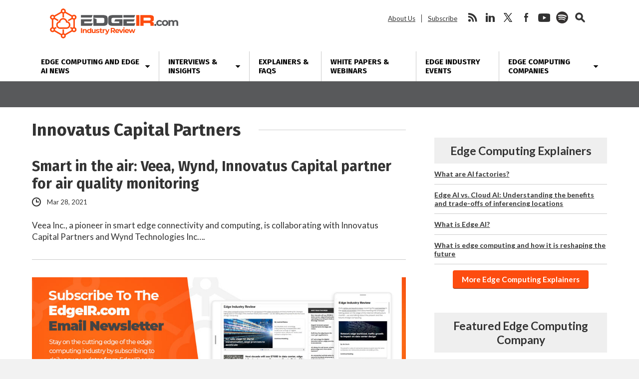

--- FILE ---
content_type: text/html; charset=UTF-8
request_url: https://www.edgeir.com/tag/innovatus-capital-partners
body_size: 14542
content:
<!DOCTYPE html>
<html dir="ltr" lang="en-US" class="no-js no-svg">
<head>
	
<!-- Google Tag Manager -->
<script>(function(w,d,s,l,i){w[l]=w[l]||[];w[l].push({'gtm.start':
new Date().getTime(),event:'gtm.js'});var f=d.getElementsByTagName(s)[0],
j=d.createElement(s),dl=l!='dataLayer'?'&l='+l:'';j.async=true;j.src=
'https://www.googletagmanager.com/gtm.js?id='+i+dl;f.parentNode.insertBefore(j,f);
})(window,document,'script','dataLayer','GTM-KNRMKX3');</script>
<!-- End Google Tag Manager -->
	
	<script async src="https://securepubads.g.doubleclick.net/tag/js/gpt.js"></script>
	<script>
	window.googletag = window.googletag || {cmd: []};
	googletag.cmd.push(function() {
		googletag.defineSlot('/22228962824/edgeir.com', ['fluid'], 'adtop').setTargeting('pos', ['top']).addService(googletag.pubads());
		googletag.defineSlot('/22228962824/edgeir.com', ['fluid'], 'adbottom').setTargeting('pos', ['bottom']).addService(googletag.pubads());
		googletag.enableServices();
	});
	</script>
	<style type="text/css">
		#ad1gsm { margin:auto ; text-align:center }
	</style>

<meta charset="UTF-8">
<meta name="viewport" content="width=device-width, initial-scale=1">
<meta http-equiv="X-UA-Compatible" content="IE=edge">

<link href="https://fonts.googleapis.com/css2?family=Fira+Sans:wght@400;700&family=Lato:ital,wght@0,400;0,700;0,900;1,400;1,700&display=swap" rel="stylesheet">
<link rel="profile" href="https://gmpg.org/xfn/11">
<link rel="apple-touch-icon" sizes="180x180" href="/apple-touch-icon.png">
<link rel="icon" type="image/png" sizes="32x32" href="/favicon-32x32.png">
<link rel="icon" type="image/png" sizes="16x16" href="/favicon-16x16.png">
<link rel="manifest" href="/site.webmanifest">
<!--[if lt IE 9]><script src="//dc6k1alk91llc.cloudfront.net/html5shiv.min.js"></script><![endif]-->
<script data-minify="1" src="https://www.edgeir.com/wp-content/cache/min/1/jquery-latest.min.js?ver=1766421712"></script>
<script data-ad-client="ca-pub-1586671718507695" async src="https://pagead2.googlesyndication.com/pagead/js/adsbygoogle.js"></script>
<title>Innovatus Capital Partners | Edge Industry Review</title>

		<!-- All in One SEO 4.9.3 - aioseo.com -->
	<meta name="robots" content="max-image-preview:large" />
	<link rel="canonical" href="https://www.edgeir.com/tag/innovatus-capital-partners" />
	<meta name="generator" content="All in One SEO (AIOSEO) 4.9.3" />
		<!-- All in One SEO -->

<link rel='dns-prefetch' href='//secure.gravatar.com' />
<link rel='dns-prefetch' href='//www.google.com' />
<link rel='dns-prefetch' href='//stats.wp.com' />
<link rel='dns-prefetch' href='//fonts.googleapis.com' />
<link rel='dns-prefetch' href='//v0.wordpress.com' />
<link rel='dns-prefetch' href='//jetpack.wordpress.com' />
<link rel='dns-prefetch' href='//s0.wp.com' />
<link rel='dns-prefetch' href='//public-api.wordpress.com' />
<link rel='dns-prefetch' href='//0.gravatar.com' />
<link rel='dns-prefetch' href='//1.gravatar.com' />
<link rel='dns-prefetch' href='//2.gravatar.com' />
<style id='wp-img-auto-sizes-contain-inline-css' type='text/css'>
img:is([sizes=auto i],[sizes^="auto," i]){contain-intrinsic-size:3000px 1500px}
/*# sourceURL=wp-img-auto-sizes-contain-inline-css */
</style>
<link rel='stylesheet' id='wp-components-css' href='https://www.edgeir.com/wp-includes/css/dist/components/style.min.css?ver=6.9' type='text/css' media='all' />
<link rel='stylesheet' id='wp-preferences-css' href='https://www.edgeir.com/wp-includes/css/dist/preferences/style.min.css?ver=6.9' type='text/css' media='all' />
<link rel='stylesheet' id='wp-block-editor-css' href='https://www.edgeir.com/wp-includes/css/dist/block-editor/style.min.css?ver=6.9' type='text/css' media='all' />
<link data-minify="1" rel='stylesheet' id='popup-maker-block-library-style-css' href='https://www.edgeir.com/wp-content/cache/min/1/wp-content/plugins/popup-maker/dist/packages/block-library-style.css?ver=1766421712' type='text/css' media='all' />
<link data-minify="1" rel='stylesheet' id='theme-styles-css' href='https://www.edgeir.com/wp-content/cache/min/1/wp-content/themes/bu/style.css?ver=1766421712' type='text/css' media='all' />
<link rel='stylesheet' id='wpb-google-fonts-css' href='https://fonts.googleapis.com/css?family=Open+Sans%3A300%2C300i%2C700%2C700i%7CPoppins%3A300%2C300i%2C700%2C700i&#038;ver=6.9' type='text/css' media='all' />
<link data-minify="1" rel='stylesheet' id='newsletter-css' href='https://www.edgeir.com/wp-content/cache/min/1/wp-content/plugins/newsletter/style.css?ver=1766421712' type='text/css' media='all' />
<link data-minify="1" rel='stylesheet' id='tablepress-default-css' href='https://www.edgeir.com/wp-content/cache/min/1/wp-content/plugins/tablepress/css/build/default.css?ver=1766421712' type='text/css' media='all' />
<link rel="https://api.w.org/" href="https://www.edgeir.com/wp-json/" /><link rel="alternate" title="JSON" type="application/json" href="https://www.edgeir.com/wp-json/wp/v2/tags/4906" />	<style>img#wpstats{display:none}</style>
		<!-- Analytics by WP Statistics - https://wp-statistics.com -->


<script type="application/ld+json" class="saswp-schema-markup-output">
[{"@context":"https:\/\/schema.org\/","@type":"CollectionPage","@id":"https:\/\/www.edgeir.com\/tag\/innovatus-capital-partners#CollectionPage","headline":"Innovatus Capital Partners","description":"","url":"https:\/\/www.edgeir.com\/tag\/innovatus-capital-partners","hasPart":[{"@type":"NewsArticle","headline":"Smart in the air: Veea, Wynd, Innovatus Capital partner for air quality monitoring","url":"https:\/\/www.edgeir.com\/smart-in-the-air-veea-wynd-innovatus-capital-partner-for-air-quality-monitoring-20210328","datePublished":"2021-03-28T20:17:02-04:00","dateModified":"2021-03-30T21:12:40-04:00","mainEntityOfPage":"https:\/\/www.edgeir.com\/smart-in-the-air-veea-wynd-innovatus-capital-partner-for-air-quality-monitoring-20210328","author":{"@type":"Person","name":"Stephen Mayhew","description":"Stephen Mayhew is the managing director and co-founder of Edge Industry Review (EdgeIR.com).  Connect with Stephen on LinkindIn.","url":"https:\/\/www.edgeir.com\/author\/s-mayhew","sameAs":["http:\/\/www.stephenmayhew.com"],"image":{"@type":"ImageObject","url":"https:\/\/secure.gravatar.com\/avatar\/d926afe7782f87e81ac3d382d7396ad8237f4284990d20d7a0c090b5acee2f1e?s=96&d=mm&r=pg","height":96,"width":96}},"publisher":{"@type":"Organization","name":"Edge Industry Review","url":"https:\/\/www.edgeir.com","logo":{"@type":"ImageObject","url":"https:\/\/d27aquackk44od.cloudfront.net\/wp-content\/uploads\/2020\/03\/13124717\/edgeir-600x60-1.png","width":600,"height":60}},"image":{"@type":"ImageObject","@id":"https:\/\/www.edgeir.com\/smart-in-the-air-veea-wynd-innovatus-capital-partner-for-air-quality-monitoring-20210328#primaryimage","url":"https:\/\/d27aquackk44od.cloudfront.net\/wp-content\/uploads\/2020\/03\/13132309\/edge-default-featured-image.jpg","width":"1366","height":"768"}}]},

{"@context":"https:\/\/schema.org\/","@graph":[{"@context":"https:\/\/schema.org\/","@type":"SiteNavigationElement","@id":"https:\/\/www.edgeir.com\/#edge-computing-news","name":"Edge Computing News","url":"https:\/\/www.edgeir.com\/edge-computing-news"},{"@context":"https:\/\/schema.org\/","@type":"SiteNavigationElement","@id":"https:\/\/www.edgeir.com\/#all-topics","name":"All Topics","url":"https:\/\/www.edgeir.com\/edge-computing-news"},{"@context":"https:\/\/schema.org\/","@type":"SiteNavigationElement","@id":"https:\/\/www.edgeir.com\/#analyst-insight","name":"Analyst Insight","url":"https:\/\/www.edgeir.com\/edge-computing-news\/analyst-insight"},{"@context":"https:\/\/schema.org\/","@type":"SiteNavigationElement","@id":"https:\/\/www.edgeir.com\/#brand-focus","name":"Brand Focus","url":"https:\/\/www.edgeir.com\/edge-computing-news\/brand-focus"},{"@context":"https:\/\/schema.org\/","@type":"SiteNavigationElement","@id":"https:\/\/www.edgeir.com\/#cloud-infrastructure","name":"Cloud Infrastructure","url":"https:\/\/www.edgeir.com\/edge-computing-news\/infrastructure"},{"@context":"https:\/\/schema.org\/","@type":"SiteNavigationElement","@id":"https:\/\/www.edgeir.com\/#connectivity","name":"Connectivity","url":"https:\/\/www.edgeir.com\/edge-computing-news\/connectivity"},{"@context":"https:\/\/schema.org\/","@type":"SiteNavigationElement","@id":"https:\/\/www.edgeir.com\/#edge-applications","name":"Edge Applications","url":"https:\/\/www.edgeir.com\/edge-computing-news\/edge-applications"},{"@context":"https:\/\/schema.org\/","@type":"SiteNavigationElement","@id":"https:\/\/www.edgeir.com\/#edge-ma","name":"Edge M&A","url":"https:\/\/www.edgeir.com\/edge-computing-news\/mergers-and-acquisitions"},{"@context":"https:\/\/schema.org\/","@type":"SiteNavigationElement","@id":"https:\/\/www.edgeir.com\/#edge-network-delivery","name":"Edge Network Delivery","url":"https:\/\/www.edgeir.com\/edge-computing-news\/edge-network-delivery"},{"@context":"https:\/\/schema.org\/","@type":"SiteNavigationElement","@id":"https:\/\/www.edgeir.com\/#edge-organizations","name":"Edge Organizations","url":"https:\/\/www.edgeir.com\/edge-computing-news\/edge-organizations"},{"@context":"https:\/\/schema.org\/","@type":"SiteNavigationElement","@id":"https:\/\/www.edgeir.com\/#edge-platforms","name":"Edge Platforms","url":"https:\/\/www.edgeir.com\/edge-computing-news\/edge-platforms"},{"@context":"https:\/\/schema.org\/","@type":"SiteNavigationElement","@id":"https:\/\/www.edgeir.com\/#edge-security","name":"Edge Security","url":"https:\/\/www.edgeir.com\/edge-computing-news\/edge-security"},{"@context":"https:\/\/schema.org\/","@type":"SiteNavigationElement","@id":"https:\/\/www.edgeir.com\/#edge-startups","name":"Edge Startups","url":"https:\/\/www.edgeir.com\/edge-computing-news\/edge-startups"},{"@context":"https:\/\/schema.org\/","@type":"SiteNavigationElement","@id":"https:\/\/www.edgeir.com\/#edge-supply-chain","name":"Edge Supply Chain","url":"https:\/\/www.edgeir.com\/edge-computing-news\/edge-supply-chain"},{"@context":"https:\/\/schema.org\/","@type":"SiteNavigationElement","@id":"https:\/\/www.edgeir.com\/#features-interviews","name":"Features, Interviews","url":"https:\/\/www.edgeir.com\/edge-computing-news\/feature-interviews"},{"@context":"https:\/\/schema.org\/","@type":"SiteNavigationElement","@id":"https:\/\/www.edgeir.com\/#funding","name":"Funding","url":"https:\/\/www.edgeir.com\/edge-computing-news\/funding"},{"@context":"https:\/\/schema.org\/","@type":"SiteNavigationElement","@id":"https:\/\/www.edgeir.com\/#hardware","name":"Hardware","url":"https:\/\/www.edgeir.com\/edge-computing-news\/hardware"},{"@context":"https:\/\/schema.org\/","@type":"SiteNavigationElement","@id":"https:\/\/www.edgeir.com\/#industry-standards","name":"Industry Standards","url":"https:\/\/www.edgeir.com\/edge-computing-news\/industry-standards"},{"@context":"https:\/\/schema.org\/","@type":"SiteNavigationElement","@id":"https:\/\/www.edgeir.com\/#market-research","name":"Market Research","url":"https:\/\/www.edgeir.com\/edge-computing-news\/market-research-edge-computing-news"},{"@context":"https:\/\/schema.org\/","@type":"SiteNavigationElement","@id":"https:\/\/www.edgeir.com\/#people","name":"People","url":"https:\/\/www.edgeir.com\/edge-computing-news\/people"},{"@context":"https:\/\/schema.org\/","@type":"SiteNavigationElement","@id":"https:\/\/www.edgeir.com\/#public-companies","name":"Public Companies","url":"https:\/\/www.edgeir.com\/edge-computing-news\/edge-stocks"},{"@context":"https:\/\/schema.org\/","@type":"SiteNavigationElement","@id":"https:\/\/www.edgeir.com\/#real-estate","name":"Real Estate","url":"https:\/\/www.edgeir.com\/edge-computing-news\/real-estate"},{"@context":"https:\/\/schema.org\/","@type":"SiteNavigationElement","@id":"https:\/\/www.edgeir.com\/#systems-integration","name":"Systems Integration","url":"https:\/\/www.edgeir.com\/edge-computing-news\/systems-integration"},{"@context":"https:\/\/schema.org\/","@type":"SiteNavigationElement","@id":"https:\/\/www.edgeir.com\/#interviews-insights","name":"Interviews & Insights","url":"https:\/\/www.edgeir.com\/edge-computing-interviews-insights"},{"@context":"https:\/\/schema.org\/","@type":"SiteNavigationElement","@id":"https:\/\/www.edgeir.com\/#interviews","name":"Interviews","url":"https:\/\/www.edgeir.com\/edge-computing-news\/feature-interviews"},{"@context":"https:\/\/schema.org\/","@type":"SiteNavigationElement","@id":"https:\/\/www.edgeir.com\/#guest-posts","name":"Guest Posts","url":"https:\/\/www.edgeir.com\/edge-reading"},{"@context":"https:\/\/schema.org\/","@type":"SiteNavigationElement","@id":"https:\/\/www.edgeir.com\/#brand-focus","name":"Brand Focus","url":"https:\/\/www.edgeir.com\/edge-computing-news\/brand-focus"},{"@context":"https:\/\/schema.org\/","@type":"SiteNavigationElement","@id":"https:\/\/www.edgeir.com\/#view-all","name":"View All","url":"https:\/\/www.edgeir.com\/edge-computing-interviews-insights"},{"@context":"https:\/\/schema.org\/","@type":"SiteNavigationElement","@id":"https:\/\/www.edgeir.com\/#explainers-faqs","name":"Explainers & FAQs","url":"https:\/\/www.edgeir.com\/explaining-edge-computing"},{"@context":"https:\/\/schema.org\/","@type":"SiteNavigationElement","@id":"https:\/\/www.edgeir.com\/#white-papers-webinars","name":"White Papers & Webinars","url":"https:\/\/www.edgeir.com\/resources-white-papers-webinars-and-explainers"},{"@context":"https:\/\/schema.org\/","@type":"SiteNavigationElement","@id":"https:\/\/www.edgeir.com\/#edge-industry-events","name":"Edge Industry Events","url":"https:\/\/www.edgeir.com\/edge-computing-events"},{"@context":"https:\/\/schema.org\/","@type":"SiteNavigationElement","@id":"https:\/\/www.edgeir.com\/#edge-computing-companies","name":"Edge Computing Companies","url":"https:\/\/www.edgeir.com\/edge-computing-companies"},{"@context":"https:\/\/schema.org\/","@type":"SiteNavigationElement","@id":"https:\/\/www.edgeir.com\/#all-companies","name":"All Companies","url":"https:\/\/www.edgeir.com\/edge-companies"},{"@context":"https:\/\/schema.org\/","@type":"SiteNavigationElement","@id":"https:\/\/www.edgeir.com\/#application-developers","name":"Application Developers","url":"https:\/\/www.edgeir.com\/service-directory\/application-developers"},{"@context":"https:\/\/schema.org\/","@type":"SiteNavigationElement","@id":"https:\/\/www.edgeir.com\/#bare-metal-providers","name":"Bare Metal Providers","url":"https:\/\/www.edgeir.com\/service-directory\/bare-metal-providers"},{"@context":"https:\/\/schema.org\/","@type":"SiteNavigationElement","@id":"https:\/\/www.edgeir.com\/#cdn-providers","name":"CDN Providers","url":"https:\/\/www.edgeir.com\/service-directory\/cdn-providers"},{"@context":"https:\/\/schema.org\/","@type":"SiteNavigationElement","@id":"https:\/\/www.edgeir.com\/#data-center-operators","name":"Data Center Operators","url":"https:\/\/www.edgeir.com\/service-directory\/edge-data-center-operators"},{"@context":"https:\/\/schema.org\/","@type":"SiteNavigationElement","@id":"https:\/\/www.edgeir.com\/#edge-ai-and-ml","name":"Edge AI and ML","url":"https:\/\/www.edgeir.com\/service-directory\/edge-ai-ml"},{"@context":"https:\/\/schema.org\/","@type":"SiteNavigationElement","@id":"https:\/\/www.edgeir.com\/#edge-analytics","name":"Edge Analytics","url":"https:\/\/www.edgeir.com\/service-directory\/edge-analytics"},{"@context":"https:\/\/schema.org\/","@type":"SiteNavigationElement","@id":"https:\/\/www.edgeir.com\/#edge-networking","name":"Edge Networking","url":"https:\/\/www.edgeir.com\/service-directory\/edge-networking"},{"@context":"https:\/\/schema.org\/","@type":"SiteNavigationElement","@id":"https:\/\/www.edgeir.com\/#edge-research","name":"Edge Research","url":"https:\/\/www.edgeir.com\/service-directory\/edge-research"},{"@context":"https:\/\/schema.org\/","@type":"SiteNavigationElement","@id":"https:\/\/www.edgeir.com\/#edge-security","name":"Edge Security","url":"https:\/\/www.edgeir.com\/service-directory\/edge-security"},{"@context":"https:\/\/schema.org\/","@type":"SiteNavigationElement","@id":"https:\/\/www.edgeir.com\/#edge-software","name":"Edge Software","url":"https:\/\/www.edgeir.com\/service-directory\/edge-software"},{"@context":"https:\/\/schema.org\/","@type":"SiteNavigationElement","@id":"https:\/\/www.edgeir.com\/#edge-as-a-service","name":"Edge-as-a-Service","url":"https:\/\/www.edgeir.com\/service-directory\/edge-as-a-service-eaas"},{"@context":"https:\/\/schema.org\/","@type":"SiteNavigationElement","@id":"https:\/\/www.edgeir.com\/#edge-video-ott","name":"Edge Video\/OTT","url":"https:\/\/www.edgeir.com\/service-directory\/edge-video-ott"},{"@context":"https:\/\/schema.org\/","@type":"SiteNavigationElement","@id":"https:\/\/www.edgeir.com\/#gpu-cloud-providers","name":"GPU Cloud Providers","url":"https:\/\/www.edgeir.com\/service-directory\/gpu-cloud-providers"},{"@context":"https:\/\/schema.org\/","@type":"SiteNavigationElement","@id":"https:\/\/www.edgeir.com\/#hardware-providers","name":"Hardware Providers","url":"https:\/\/www.edgeir.com\/service-directory\/hardware-providers"},{"@context":"https:\/\/schema.org\/","@type":"SiteNavigationElement","@id":"https:\/\/www.edgeir.com\/#industry-groups","name":"Industry Groups","url":"https:\/\/www.edgeir.com\/service-directory\/industry-groups"},{"@context":"https:\/\/schema.org\/","@type":"SiteNavigationElement","@id":"https:\/\/www.edgeir.com\/#infrastructure-finance","name":"Infrastructure Finance","url":"https:\/\/www.edgeir.com\/service-directory\/infrastructure-finance"},{"@context":"https:\/\/schema.org\/","@type":"SiteNavigationElement","@id":"https:\/\/www.edgeir.com\/#it-platform-vendors","name":"IT Platform Vendors","url":"https:\/\/www.edgeir.com\/service-directory\/it-platform-vendors"},{"@context":"https:\/\/schema.org\/","@type":"SiteNavigationElement","@id":"https:\/\/www.edgeir.com\/#micro-modular-data-center","name":"Micro\/Modular Data Center","url":"https:\/\/www.edgeir.com\/service-directory\/micro-modular-data-center"},{"@context":"https:\/\/schema.org\/","@type":"SiteNavigationElement","@id":"https:\/\/www.edgeir.com\/#mobile-operators","name":"Mobile Operators","url":"https:\/\/www.edgeir.com\/service-directory\/mobile-operators"},{"@context":"https:\/\/schema.org\/","@type":"SiteNavigationElement","@id":"https:\/\/www.edgeir.com\/#multi-access-edge-providers","name":"Multi-Access Edge Providers","url":"https:\/\/www.edgeir.com\/service-directory\/multi-access-edge-providers"},{"@context":"https:\/\/schema.org\/","@type":"SiteNavigationElement","@id":"https:\/\/www.edgeir.com\/#space-edge-computing","name":"Space Edge Computing","url":"https:\/\/www.edgeir.com\/service-directory\/space-edge-computing"},{"@context":"https:\/\/schema.org\/","@type":"SiteNavigationElement","@id":"https:\/\/www.edgeir.com\/#system-integrators","name":"System Integrators","url":"https:\/\/www.edgeir.com\/service-directory\/system-integrators"},{"@context":"https:\/\/schema.org\/","@type":"SiteNavigationElement","@id":"https:\/\/www.edgeir.com\/#technology-solution-providers","name":"Technology Solution Providers","url":"https:\/\/www.edgeir.com\/service-directory\/technology-solution-providers"},{"@context":"https:\/\/schema.org\/","@type":"SiteNavigationElement","@id":"https:\/\/www.edgeir.com\/#telecom-equipment","name":"Telecom Equipment","url":"https:\/\/www.edgeir.com\/service-directory\/telecom-equipment-vendors"},{"@context":"https:\/\/schema.org\/","@type":"SiteNavigationElement","@id":"https:\/\/www.edgeir.com\/#telecommunications-and-wireless","name":"Telecommunications and Wireless","url":"https:\/\/www.edgeir.com\/service-directory\/wireless"},{"@context":"https:\/\/schema.org\/","@type":"SiteNavigationElement","@id":"https:\/\/www.edgeir.com\/#get-your-company-listed","name":"Get Your Company Listed","url":"https:\/\/www.edgeir.com\/edge-computing-companies\/get-your-company-listed"}]}]
</script>



<meta name="generator" content="WP Rocket 3.20.3" data-wpr-features="wpr_minify_js wpr_minify_css wpr_desktop" /></head>

<body class="archive tag tag-innovatus-capital-partners tag-4906 wp-theme-bu">
	
	<!-- Google tag (gtag.js) -->
<script async src="https://www.googletagmanager.com/gtag/js?id=G-7TMCX7DMCF"></script>
<script>
  window.dataLayer = window.dataLayer || [];
  function gtag(){dataLayer.push(arguments);}
  gtag('js', new Date());

  gtag('config', 'G-7TMCX7DMCF');
</script>

<!-- Google Tag Manager (noscript) -->
<noscript><iframe src="https://www.googletagmanager.com/ns.html?id=GTM-KNRMKX3"
height="0" width="0" style="display:none;visibility:hidden"></iframe></noscript>
<!-- End Google Tag Manager (noscript) -->

<div data-rocket-location-hash="29ccf98f054896b6f93ec33686d41ce1" id="fb-root"></div>

<header data-rocket-location-hash="8b1e6a7e8742c14e5807091232689bbc" class="max-outer">
	<div data-rocket-location-hash="5c7a24684eb965c7b2e331e4539c00f2" class="inner h-l-36 h-r-36 v-t-24">
		<a href="#" class="menubtn closed" onclick="ga('send', 'event', 'Navigation', 'Open Mobile Menu');">
			<span></span>
			<span></span>
			<span></span>
		</a>
		<a href="/" class="logo v-b-18"><img src="https://www.edgeir.com/wp-content/themes/bu/img/edgeir-logo.png" alt="EdgeIR.com" height="50" width="257" onclick="ga('send', 'event', 'Navigation', 'Return Home', 'Header Logo');"></a>
		<nav class="secondary">
			<ul id="menu-secondary-header-menu" class=""><li id="menu-item-35443" class="menu-item menu-item-type-post_type menu-item-object-page menu-item-35443"><a href="https://www.edgeir.com/about-us">About Us</a></li>
<li id="menu-item-59857" class="menu-item menu-item-type-post_type menu-item-object-page menu-item-59857"><a href="https://www.edgeir.com/newsletter">Subscribe</a></li>
</ul>			<ul>
				<li class="social rss">
					<a href="http://feeds.feedburner.com/edgeindustryreview" onclick="ga('send', 'event', 'Social Media', 'Visit Site', 'RSS');">rss</a>
				</li>				<li class="social linkedin">
					<a href="https://www.linkedin.com/company/edgeir/" onclick="ga('send', 'event', 'Social Media', 'Visit Site', 'LinkedIn');">linkedin</a>
				</li>				<li class="social twitter">
					<a href="https://twitter.com/Edge_IR" onclick="ga('send', 'event', 'Social Media', 'Visit Site', 'Twitter');">twitter</a>
				</li>				<li class="social facebook">
					<a href="https://www.facebook.com/EdgeIndustryReview/" onclick="ga('send', 'event', 'Social Media', 'Visit Site', 'Facebook');">facebook</a>
				</li>				<li class="social youtube">
					<a href="https://www.youtube.com/channel/UCYILbq-jN5BUrZ0S1yMZ1oQ" onclick="ga('send', 'event', 'Social Media', 'Visit Site', 'YouTube');">youtube</a>
				</li>				<li class="social spotify">
					<a href="https://open.spotify.com/show/680Jh68m3penvnHkqKh8KT" onclick="ga('send', 'event', 'Social Media', 'Visit Site', 'Spotify');">spotify</a>
				</li>				<li class="social seek">
					<a href="#">search</a>
					<!-- <a href="#" onclick="ga('send', 'event', 'Search', 'Open/Close', 'Header Form');">search</a> -->
				</li>
			</ul>
		</nav>
	</div>
	<nav class="primary v-t-12">
		<a href="#" class="menubtn open" onclick="ga('send', 'event', 'Navigation', 'Close Mobile Menu');">
			<span></span>
			<span></span>
			<span></span>
		</a>
		<div class="menu-edge-new-menu-container"><ul id="menu-edge-new-menu" class="inner"><li id="menu-item-145297" class="menu-item menu-item-type-taxonomy menu-item-object-category menu-item-has-children menu-item-145297"><a href="https://www.edgeir.com/edge-computing-news" title="Edge Computing News">Edge Computing and Edge AI News</a>
<ul class="sub-menu">
	<li id="menu-item-145313" class="menu-item menu-item-type-taxonomy menu-item-object-category menu-item-145313"><a href="https://www.edgeir.com/edge-computing-news">All Topics</a></li>
	<li id="menu-item-146007" class="menu-item menu-item-type-taxonomy menu-item-object-category menu-item-146007"><a href="https://www.edgeir.com/edge-computing-news/analyst-insight">Analyst Insight</a></li>
	<li id="menu-item-147259" class="menu-item menu-item-type-taxonomy menu-item-object-category menu-item-147259"><a href="https://www.edgeir.com/edge-computing-news/brand-focus">Brand Focus</a></li>
	<li id="menu-item-145299" class="menu-item menu-item-type-taxonomy menu-item-object-category menu-item-145299"><a href="https://www.edgeir.com/edge-computing-news/infrastructure">Cloud Infrastructure</a></li>
	<li id="menu-item-145300" class="menu-item menu-item-type-taxonomy menu-item-object-category menu-item-145300"><a href="https://www.edgeir.com/edge-computing-news/connectivity">Connectivity</a></li>
	<li id="menu-item-145298" class="menu-item menu-item-type-taxonomy menu-item-object-category menu-item-145298"><a href="https://www.edgeir.com/edge-computing-news/edge-applications">Edge Applications</a></li>
	<li id="menu-item-146242" class="menu-item menu-item-type-taxonomy menu-item-object-category menu-item-146242"><a href="https://www.edgeir.com/edge-computing-news/mergers-and-acquisitions">Edge M&#038;A</a></li>
	<li id="menu-item-145311" class="menu-item menu-item-type-taxonomy menu-item-object-category menu-item-145311"><a href="https://www.edgeir.com/edge-computing-news/edge-network-delivery">Edge Network Delivery</a></li>
	<li id="menu-item-145382" class="menu-item menu-item-type-taxonomy menu-item-object-category menu-item-145382"><a href="https://www.edgeir.com/edge-computing-news/edge-organizations">Edge Organizations</a></li>
	<li id="menu-item-145301" class="menu-item menu-item-type-taxonomy menu-item-object-category menu-item-145301"><a href="https://www.edgeir.com/edge-computing-news/edge-platforms">Edge Platforms</a></li>
	<li id="menu-item-145653" class="menu-item menu-item-type-taxonomy menu-item-object-category menu-item-145653"><a href="https://www.edgeir.com/edge-computing-news/edge-security">Edge Security</a></li>
	<li id="menu-item-145308" class="menu-item menu-item-type-taxonomy menu-item-object-category menu-item-145308"><a href="https://www.edgeir.com/edge-computing-news/edge-startups">Edge Startups</a></li>
	<li id="menu-item-145309" class="menu-item menu-item-type-taxonomy menu-item-object-category menu-item-145309"><a href="https://www.edgeir.com/edge-computing-news/edge-supply-chain">Edge Supply Chain</a></li>
	<li id="menu-item-145665" class="menu-item menu-item-type-taxonomy menu-item-object-category menu-item-145665"><a href="https://www.edgeir.com/edge-computing-news/feature-interviews">Features, Interviews</a></li>
	<li id="menu-item-145302" class="menu-item menu-item-type-taxonomy menu-item-object-category menu-item-145302"><a href="https://www.edgeir.com/edge-computing-news/funding">Funding</a></li>
	<li id="menu-item-145303" class="menu-item menu-item-type-taxonomy menu-item-object-category menu-item-145303"><a href="https://www.edgeir.com/edge-computing-news/hardware">Hardware</a></li>
	<li id="menu-item-145788" class="menu-item menu-item-type-taxonomy menu-item-object-category menu-item-145788"><a href="https://www.edgeir.com/edge-computing-news/industry-standards">Industry Standards</a></li>
	<li id="menu-item-145304" class="menu-item menu-item-type-taxonomy menu-item-object-category menu-item-145304"><a href="https://www.edgeir.com/edge-computing-news/market-research-edge-computing-news">Market Research</a></li>
	<li id="menu-item-146008" class="menu-item menu-item-type-taxonomy menu-item-object-category menu-item-146008"><a href="https://www.edgeir.com/edge-computing-news/people">People</a></li>
	<li id="menu-item-145306" class="menu-item menu-item-type-taxonomy menu-item-object-category menu-item-145306"><a href="https://www.edgeir.com/edge-computing-news/edge-stocks">Public Companies</a></li>
	<li id="menu-item-145307" class="menu-item menu-item-type-taxonomy menu-item-object-category menu-item-145307"><a href="https://www.edgeir.com/edge-computing-news/real-estate">Real Estate</a></li>
	<li id="menu-item-145310" class="menu-item menu-item-type-taxonomy menu-item-object-category menu-item-145310"><a href="https://www.edgeir.com/edge-computing-news/systems-integration">Systems Integration</a></li>
</ul>
</li>
<li id="menu-item-157426" class="menu-item menu-item-type-custom menu-item-object-custom menu-item-has-children menu-item-157426"><a href="https://www.edgeir.com/edge-computing-interviews-insights" title="Edge Computing Thought Leadership">Interviews &#038; Insights</a>
<ul class="sub-menu">
	<li id="menu-item-157428" class="menu-item menu-item-type-taxonomy menu-item-object-category menu-item-157428"><a href="https://www.edgeir.com/edge-computing-news/feature-interviews">Interviews</a></li>
	<li id="menu-item-157429" class="menu-item menu-item-type-taxonomy menu-item-object-category menu-item-157429"><a href="https://www.edgeir.com/edge-reading">Guest Posts</a></li>
	<li id="menu-item-147323" class="menu-item menu-item-type-taxonomy menu-item-object-category menu-item-147323"><a href="https://www.edgeir.com/edge-computing-news/brand-focus">Brand Focus</a></li>
	<li id="menu-item-157443" class="menu-item menu-item-type-custom menu-item-object-custom menu-item-157443"><a href="https://www.edgeir.com/edge-computing-interviews-insights">View All</a></li>
</ul>
</li>
<li id="menu-item-157430" class="menu-item menu-item-type-taxonomy menu-item-object-category menu-item-157430"><a href="https://www.edgeir.com/explaining-edge-computing">Explainers &#038; FAQs</a></li>
<li id="menu-item-157425" class="menu-item menu-item-type-post_type menu-item-object-page menu-item-157425"><a href="https://www.edgeir.com/resources-white-papers-webinars-and-explainers">White Papers &#038; Webinars</a></li>
<li id="menu-item-145233" class="menu-item menu-item-type-taxonomy menu-item-object-category menu-item-145233"><a href="https://www.edgeir.com/edge-computing-events" title="Edge Computing Events">Edge Industry Events</a></li>
<li id="menu-item-145278" class="menu-item menu-item-type-post_type menu-item-object-page menu-item-has-children menu-item-145278"><a href="https://www.edgeir.com/edge-computing-companies">Edge Computing Companies</a>
<ul class="sub-menu">
	<li id="menu-item-145280" class="menu-item menu-item-type-custom menu-item-object-custom menu-item-145280"><a href="https://www.edgeir.com/edge-companies">All Companies</a></li>
	<li id="menu-item-145257" class="menu-item menu-item-type-taxonomy menu-item-object-biocategory menu-item-145257"><a href="https://www.edgeir.com/service-directory/application-developers">Application Developers</a></li>
	<li id="menu-item-145258" class="menu-item menu-item-type-taxonomy menu-item-object-biocategory menu-item-145258"><a href="https://www.edgeir.com/service-directory/bare-metal-providers">Bare Metal Providers</a></li>
	<li id="menu-item-145259" class="menu-item menu-item-type-taxonomy menu-item-object-biocategory menu-item-145259"><a href="https://www.edgeir.com/service-directory/cdn-providers">CDN Providers</a></li>
	<li id="menu-item-145260" class="menu-item menu-item-type-taxonomy menu-item-object-biocategory menu-item-145260"><a href="https://www.edgeir.com/service-directory/edge-data-center-operators">Data Center Operators</a></li>
	<li id="menu-item-155950" class="menu-item menu-item-type-taxonomy menu-item-object-biocategory menu-item-155950"><a href="https://www.edgeir.com/service-directory/edge-ai-ml">Edge AI and ML</a></li>
	<li id="menu-item-145261" class="menu-item menu-item-type-taxonomy menu-item-object-biocategory menu-item-145261"><a href="https://www.edgeir.com/service-directory/edge-analytics">Edge Analytics</a></li>
	<li id="menu-item-148513" class="menu-item menu-item-type-taxonomy menu-item-object-biocategory menu-item-148513"><a href="https://www.edgeir.com/service-directory/edge-networking">Edge Networking</a></li>
	<li id="menu-item-145262" class="menu-item menu-item-type-taxonomy menu-item-object-biocategory menu-item-145262"><a href="https://www.edgeir.com/service-directory/edge-research">Edge Research</a></li>
	<li id="menu-item-145263" class="menu-item menu-item-type-taxonomy menu-item-object-biocategory menu-item-145263"><a href="https://www.edgeir.com/service-directory/edge-security">Edge Security</a></li>
	<li id="menu-item-145264" class="menu-item menu-item-type-taxonomy menu-item-object-biocategory menu-item-145264"><a href="https://www.edgeir.com/service-directory/edge-software">Edge Software</a></li>
	<li id="menu-item-145265" class="menu-item menu-item-type-taxonomy menu-item-object-biocategory menu-item-145265"><a href="https://www.edgeir.com/service-directory/edge-as-a-service-eaas">Edge-as-a-Service</a></li>
	<li id="menu-item-145558" class="menu-item menu-item-type-taxonomy menu-item-object-biocategory menu-item-145558"><a href="https://www.edgeir.com/service-directory/edge-video-ott">Edge Video/OTT</a></li>
	<li id="menu-item-160280" class="menu-item menu-item-type-taxonomy menu-item-object-biocategory menu-item-160280"><a href="https://www.edgeir.com/service-directory/gpu-cloud-providers">GPU Cloud Providers</a></li>
	<li id="menu-item-145266" class="menu-item menu-item-type-taxonomy menu-item-object-biocategory menu-item-145266"><a href="https://www.edgeir.com/service-directory/hardware-providers">Hardware Providers</a></li>
	<li id="menu-item-145505" class="menu-item menu-item-type-taxonomy menu-item-object-biocategory menu-item-145505"><a href="https://www.edgeir.com/service-directory/industry-groups">Industry Groups</a></li>
	<li id="menu-item-145268" class="menu-item menu-item-type-taxonomy menu-item-object-biocategory menu-item-145268"><a href="https://www.edgeir.com/service-directory/infrastructure-finance">Infrastructure Finance</a></li>
	<li id="menu-item-145269" class="menu-item menu-item-type-taxonomy menu-item-object-biocategory menu-item-145269"><a href="https://www.edgeir.com/service-directory/it-platform-vendors">IT Platform Vendors</a></li>
	<li id="menu-item-145270" class="menu-item menu-item-type-taxonomy menu-item-object-biocategory menu-item-145270"><a href="https://www.edgeir.com/service-directory/micro-modular-data-center">Micro/Modular Data Center</a></li>
	<li id="menu-item-145271" class="menu-item menu-item-type-taxonomy menu-item-object-biocategory menu-item-145271"><a href="https://www.edgeir.com/service-directory/mobile-operators">Mobile Operators</a></li>
	<li id="menu-item-145272" class="menu-item menu-item-type-taxonomy menu-item-object-biocategory menu-item-145272"><a href="https://www.edgeir.com/service-directory/multi-access-edge-providers">Multi-Access Edge Providers</a></li>
	<li id="menu-item-157331" class="menu-item menu-item-type-taxonomy menu-item-object-biocategory menu-item-157331"><a href="https://www.edgeir.com/service-directory/space-edge-computing">Space Edge Computing</a></li>
	<li id="menu-item-145273" class="menu-item menu-item-type-taxonomy menu-item-object-biocategory menu-item-145273"><a href="https://www.edgeir.com/service-directory/system-integrators">System Integrators</a></li>
	<li id="menu-item-145274" class="menu-item menu-item-type-taxonomy menu-item-object-biocategory menu-item-145274"><a href="https://www.edgeir.com/service-directory/technology-solution-providers">Technology Solution Providers</a></li>
	<li id="menu-item-145276" class="menu-item menu-item-type-taxonomy menu-item-object-biocategory menu-item-145276"><a href="https://www.edgeir.com/service-directory/telecom-equipment-vendors">Telecom Equipment</a></li>
	<li id="menu-item-145277" class="menu-item menu-item-type-taxonomy menu-item-object-biocategory menu-item-145277"><a href="https://www.edgeir.com/service-directory/wireless">Telecommunications and Wireless</a></li>
	<li id="menu-item-152728" class="menu-item menu-item-type-custom menu-item-object-custom menu-item-152728"><a href="https://www.edgeir.com/edge-computing-companies/get-your-company-listed"><strong>Get Your Company Listed</strong></a></li>
</ul>
</li>
</ul></div>		<li class="search small">
			


<form role="search" method="get" class="search-form" action="https://www.edgeir.com/">
	<label for="search-form-697f0537ec480">
		<span class="screen-reader-text">Search for:</span>
	</label>
		<input type="hidden" name="posttype" value="all">
	<input type="search" id="search-form-697f0537ec480" class="search-field" placeholder="Search" value="" name="s" />
			<button type="submit" class="search-submit"><span class="screen-reader-text">Search</span></button>
		<a href="#" class="close">X</a>
</form>
		</li>
	</nav>
</header>
	
<div data-rocket-location-hash="59584b7e4662dc921d025f0741f69df8" class="ad ad1 max-outer">
	<div data-rocket-location-hash="cc4c922b26692bf128c261fe2bd74da6" class="inner vh-36">
		<div data-rocket-location-hash="26aba9fb88aeafe63eadbd34d0d1b438" id="adtop">
			<script>
				googletag.cmd.push(function() { googletag.display('adtop'); });
			</script>
		</div>
	</div>
</div>
	
<main data-rocket-location-hash="98ab55d6b8da9e44c869d0c6217fae1a" class="max-outer">
		<div data-rocket-location-hash="9ad92b8df1dea55b540c92b6a2ee3329" class="thecols">
			<!-- PRIMARY COLUMN -->
			<div data-rocket-location-hash="115c05a6e7bf0ebe65c483c391264e59" class="primary-col v-b-36">


<section class="v-t-36"><!-- FOO! -->
	<div class="inner">
		<h1><span>Innovatus Capital Partners</span></h1>				
				<div class="snippet v-t-48 v-b-48 noimg">
								<div class="content">
					<h2><a href="https://www.edgeir.com/smart-in-the-air-veea-wynd-innovatus-capital-partner-for-air-quality-monitoring-20210328">Smart in the air: Veea, Wynd, Innovatus Capital partner for air quality monitoring</a></h2>
											<div class="byline">
							<time>Mar 28, 2021</time>						</div>
										<p>Veea Inc., a pioneer in smart edge connectivity and computing, is collaborating with Innovatus Capital Partners and Wynd Technologies Inc&#8230;.</p>
				</div>
			</div>	</div>
</section>

			<section class="newsletter v-t-48">
				<a href="/newsletter"><img src="https://www.edgeir.com/wp-content/themes/bu/img/edgeir.com-banner2.jpg" alt="Stay on the cutting edge of the edge computing industry by subscribing to daily news updates from EdgeIR.com" height="334" width="995"></a>
			</section>

		</div>
		<!-- END PRIMARY COLUMN -->

		<!-- SECONDARY COLUMN -->
		<div data-rocket-location-hash="8f3ac2987f17eb9e66461f18a5df24de" class="secondary-col v-t-36 v-b-36">
				
<script>
	window.googletag = window.googletag || {cmd: []};
	googletag.cmd.push(function() {
					googletag.defineSlot('/22228962824/edgeir.com', ['fluid'], 'ad-300_1').setTargeting('pos', ['300_1']).addService(googletag.pubads());
					googletag.defineSlot('/22228962824/edgeir.com', ['fluid'], 'ad-300_2').setTargeting('pos', ['300_2']).addService(googletag.pubads());
				googletag.enableServices();
	});
</script>
	
	
	<div class="widget ad sidead">
		<div class="inner">
			<div id="ad-300_1">
				<script>
					googletag.cmd.push(function() { googletag.display('ad-300_1'); });
				</script>
			</div>
		</div>
	</div>
	
		
	<div class="widget sleads">
					<h2>Edge Computing Explainers</h2>
									<a href="https://www.edgeir.com/what-are-ai-factories-20250804" class="slead">
							<h3>
								What are AI factories?							</h3>
													</a>
										<a href="https://www.edgeir.com/edge-ai-vs-cloud-ai-understanding-the-benefits-and-trade-offs-of-inferencing-locations-20250416" class="slead">
							<h3>
								Edge AI vs. Cloud AI: Understanding the benefits and trade-offs of inferencing locations							</h3>
													</a>
										<a href="https://www.edgeir.com/what-is-edge-ai-and-what-is-it-used-for-20250321" class="slead">
							<h3>
								What is Edge AI?							</h3>
													</a>
										<a href="https://www.edgeir.com/what-is-edge-computing-the-why-and-where-of-edge-computing-20250320" class="slead">
							<h3>
								What is edge computing and how it is reshaping the future							</h3>
													</a>
						
					<p class="sidemore">
			<a href="https://www.edgeir.com/explaining-edge-computing" class="morebtn">More Edge Computing Explainers</a>
		</p>
				</div>
	
			
	<div class="widget featuredco">
					<h2>Featured Edge Computing Company</h2>
					<div class="sb_spotlight">
			<div class="inner">
				<div class="inner2">
					<div class="pic"><a href="" class="spotlight_link_internal"><img src="" alt="" class="spotlight_img"></a></div>
					<a href="" class="spotlight_link_internal v-t-24"><span class="spotlight_lead"></span></a>
					<p class="v-t-24"><a href="" class="spotlight_link thecta" target="_bucompany"><strong>Learn More</strong></a></p>
				</div>
			</div>
		</div>
		
			
		<script type="text/javascript">
			var titles = ['DataBank','Zenlayer','Avassa','OnLogic','NodeWeaver','Unigen','Latitude.sh'];
			var imgs = ['https://d27aquackk44od.cloudfront.net/wp-content/uploads/2020/11/26123211/DataBank-Logo.png','https://d27aquackk44od.cloudfront.net/wp-content/uploads/2019/12/06140457/Zenlayer-NewBlueLogo-1000w-300x66.png','https://d27aquackk44od.cloudfront.net/wp-content/uploads/2021/08/09153154/avassa-logo-300x115.png','https://d27aquackk44od.cloudfront.net/wp-content/uploads/2022/08/31111611/OnLogic-Logo-300x150.png','https://d27aquackk44od.cloudfront.net/wp-content/uploads/2020/04/18154614/nodeweaver-logo-300x67.png','https://d27aquackk44od.cloudfront.net/wp-content/uploads/2024/06/11145009/Unigen-Logo-600-300x98.png','https://d27aquackk44od.cloudfront.net/wp-content/uploads/2020/08/11121943/LSH_logo_wide_dark-300px.png'];
			var leads = ['At DataBank, we believe there is a different edge to be served.','Zenlayer is a massively distributed edge cloud provider, operating 270 Points of Presence across 40 countries. Businesses utilize Zenlayer’s on-demand cloud compute and networking services to deploy and run applications at the edge. ','Avassa is the one, easy-to-use solution to manage distributed applications across your on-premise, co-located and public cloud compute resources.','OnLogic designs and manufactures highly-configurable computers engineered for reliability at the IoT edge.','NodeWeaver is a zero-management Edge cloud fabric - integrating storage, networking and virtualization in a single system.','We provide industrial and enterprise-grade OEM products and a full range of Electronic Manufacturing Services.','Latitude.sh: where the power of bare metal meets the flexibility of the cloud. Deploy physical servers across 23 global locations in as little as 5 seconds, and manage them with the tools you already use today. '];
			var links = ['https://www.databank.com/databank-difference/edge/','https://www.zenlayer.com/','https://avassa.io','https://www.onlogic.com/?utm_source=edgeir&utm_medium=cpc&utm_campaign=AdvanceOnLogic&utm_content=profile','http://www.nodeweaver.eu','https://www.unigen.com/','https://www.Latitude.sh'];
			var pages = ['https://www.edgeir.com/companies/databank','https://www.edgeir.com/companies/zenlayer','https://www.edgeir.com/companies/avassa','https://www.edgeir.com/companies/onlogic','https://www.edgeir.com/companies/nodeweaver','https://www.edgeir.com/companies/unigen','https://www.edgeir.com/companies/latitude-sh'];
			var cid = Math.floor(Math.random() * 7);
			function spotlight() {
				$('.spotlight_title').html(titles[cid]);
				$('.spotlight_img').attr('src',imgs[cid]);
				$('.spotlight_link').attr('href',links[cid]);
				$('.spotlight_link_internal').attr('href',pages[cid]);
				$('.spotlight_link').attr('aria-label','Visit the '+titles[cid]+' Website');
				$('.spotlight_lead').html(leads[cid]);
			}
			$(document).ready( function() {
				spotlight();
			});
		</script>
	</div>


			
	<div class="widget events">
					<h2>Edge Computing Events</h2>
			
		<ul class="event-list">
							<li><a href="https://www.edgeir.com/infra-capital-2026-20251219">infra/CAPITAL 2026 <span>Kimpton St. Honoré, Paris, France: Apr 15 - Apr 16, 2026</span></a></li>
							<li><a href="https://www.edgeir.com/edge-computing-expo-na-2026-20251023">Edge Computing Expo NA 2026 <span>San Jose McEnery Convention Center, California: May 18 - May 19, 2026</span></a></li>
							<li><a href="https://www.edgeir.com/ai-sensors-and-transducers-2026-20251110">AI Sensors and Transducers 2026 <span>Jeju, Korea: Aug 2 - Aug 7, 2026</span></a></li>
							<li><a href="https://www.edgeir.com/ai-infra-summit-2026-20251023">AI Infra Summit 2026 <span>Santa Clara Convention Center, CA: Sep 15 - Sep 17, 2026</span></a></li>
							<li><a href="https://www.edgeir.com/infra-structure-2026-20251110">infra/STRUCTURE 2026 <span>Wynn Las Vegas, NV: Oct 7 - Oct 8, 2026</span></a></li>
						</ul>
		
					<p class="sidemore">
			<a href="https://www.edgeir.com/edge-computing-events" class="morebtn">More Edge Events</a>
		</p>
			
	</div>
	
			
	<div class="widget ad sidead">
		<div class="inner">
			<div id="ad-300_2">
				<script>
					googletag.cmd.push(function() { googletag.display('ad-300_2'); });
				</script>
			</div>
		</div>
	</div>
	
		
	<div class="widget sleads">
					<h2>Edge Computing White Papers & Webinars</h2>
									<a href="https://www.edgeir.com/zenacademy-edge-computing-201-innovations-migration-and-use-cases-20250619" class="slead">
							<h3>
								zenAcademy: Edge computing 201 &#8211; Innovations, migration and use cases							</h3>
													</a>
										<a href="https://www.edgeir.com/the-future-of-edge-computing-trends-innovations-and-predictions-with-scale-computing-20250519" class="slead">
							<h3>
								The Future of Edge Computing: Trends, Innovations, and Predictions with Scale Computing							</h3>
													</a>
										<a href="https://www.edgeir.com/watch-scaling-enterprise-ai-workloads-efficiently-20250508" class="slead">
							<h3>
								Watch: Scaling enterprise &#038; AI workloads efficiently							</h3>
													</a>
										<a href="https://www.edgeir.com/zen-academy-edge-computing-101-20250313" class="slead">
							<h3>
								Zen Academy: Edge computing 101							</h3>
													</a>
						
					<p class="sidemore">
			<a href="https://www.edgeir.com/resources-white-papers-webinars-and-explainers" class="morebtn">More White Papers & Webinars</a>
		</p>
				</div>
	
				</div>
	</div>

<style type="text/css">
	@media screen and (min-width:601px) {
	.thecols { display:flex ; flex-direction:row ; justify-content:space-between }
	.thecols .primary-col { width:65% }
	.thecols .secondary-col { width:30% }
	}
	
	header.max-outer, .ad.ad1.max-outer, main.max-outer, footer.max-outer { max-width:none ; padding:0 5% }
	.sb_spotlight { border:none ; padding-top:24px }
	.sb_spotlight > .inner { padding:0 }
	.sidemore { padding:12px 0 ; text-align:center }
	.sidemore a { border-bottom:1px dotted #000 }
	.ad.sidead {  }
	.event-list li { border-bottom:1px solid #DDD ; padding:18px 0 }
		.event-list li a { font-size:16px ; line-height:18px ; text-decoration:none ; text-transform:uppercase }
		.event-list li.more a { border-bottom:1px dotted #333 ; font-weight:700 }
			.event-list li span { display:block ; font-size:13px ; font-style:italic ; padding-top:9px ; text-transform:none }
	section.directory h1 { background:none ; padding-top:0 }
	.split-3-1 { display:flex ; flex:0 0 300px ; flex-direction:row }
		.split-3-1 .rightcol { border-left:1px solid #DDD ; margin-left:24px ; padding-left:24px }

	@media screen and (min-width:601px) {
	.dirlist { display:grid ; grid-template-columns: repeat(2, minmax(0, 1fr)); padding-top:36px }
	}
	@media screen and (min-width:961px) {
	.dirlist { grid-template-columns: repeat(3, minmax(0, 1fr)); }
	}
		/* .dirlist a { align-items:center ; display:flex ; padding:24px ; text-decoration:none } */
		.dirlist a { align-items:center ; border:1px solid #DDD ; border-radius:4px ; box-shadow:3px 3px 3px rgba(0,0,0,.05) ; display:block ; margin:0 12px 12px 0 ; text-decoration:none }
			.dirlist a .icon { flex:0 0 48px }
			.dirlist a .catname { font-size:16px ; font-weight:700 ; padding:12px ; text-transform:uppercase }
			@media screen and (min-width:960px) and (max-width:1220px) { .dirlist a .catname { font-size:13px } }
	main { box-sizing:border-box ; display:block ; padding-left:36px ; padding-right:36px }
	.pleads { display:flex ; flex-direction:row ; justify-content:space-between }
	.pleads a { text-decoration:none }
		.top-leads {  }
		@media screen and (min-width:961px) {
			.top-lead { display:flex ; flex-direction:row ; justify-content:space-between }
				.top-lead .pic { width:47.5% }
				.top-lead .excerpt { width:47.5% }
		}
		@media screen and (max-width:960px) { .top-lead .excerpt { padding-top:12px } }
					.top-lead .pic > .inner { background-position:center center ; background-repeat:no-repeat ; background-size:cover ; height:0 ; padding-top:60% }
					.top-lead .excerpt h2 { font-size:24px ; padding-top:0 }
					.top-lead .excerpt .meta { font-size:14px ; padding-top:6px }
					.top-lead .excerpt p { font-size:16px ; padding-top:12px }
					.top-lead .excerpt .more a { background:#FD4C0F ; border-radius:4px ; color:#FFF ; display:inline-block ; padding:3px 9px }
			.latest-leads { padding-top:12px }
			@media screen and (min-width:601px) { .latest-leads { box-sizing:border-box ; display:grid ; min-height:0 } }
			@media screen and (min-width:1221px) { .latest-leads { grid-gap:0 2% ; grid-template-columns:23.5% 23.5% 23.5% 23.5% ; padding:12px 0 24px 0 } }
			@media screen and (min-width:821px) and (max-width:1220px) { .latest-leads { grid-gap:0 3% ; grid-template-columns:31% 31% 31% } }
			@media screen and (min-width:601px) and (max-width:820px) { .latest-leads { grid-gap:0 4% ; grid-template-columns:48% 48% } }
				.llead { box-sizing:border-box ; margin-top:12px }
					.llead .pic { background-position:center center ; background-repeat:no-repeat ; background-size:cover ; display:block ; height:0 ; padding-top:56.25% ; position:relative }
					.llead h2 { font-size:16px ; padding-top:12px }
					.llead .meta { font-size:14px ; padding-top:6px }
		.sleads {  }
			.slead { border-bottom:1px solid #CCC ; display:block ; padding:12px 0 }
			.slead:first-child { padding:0 0 12px 0 }
				.slead h3 { font-size:14px ; padding-top:0 }
				.slead .meta { font-size:13px ; padding-top:3px }
	
	.secondary-col { padding-bottom:36px }
		.secondary-col .widget:not(:first-of-type) { padding-top:36px }
			.secondary-col .widget h2 { background:#EFEFEF ; font-size:1.2rem ; padding:12px ; text-align:center }
</style>

</main>

<footer data-rocket-location-hash="83fac39ddf2b908f1c2d8f7d3290b8ac" class="max-outer">
	<div data-rocket-location-hash="84d1b880f52af7f9ab249f2357f7b8a8" class="h-l-36 h-r-36 v-t-48 v-b-48">
		<div data-rocket-location-hash="b6030e0ac105e00a1eb9dfbbe1581dc2" class="logo"><a href="/" onclick="ga('send', 'event', 'Navigation', 'Return Home', 'Footer Logo');"><img src="https://www.edgeir.com/wp-content/themes/bu/img/edgeir-logo-white.png" alt="EdgeIR.com" height="60" width="258"></a>

		<div id="adbottom">
			<script>
				googletag.cmd.push(function() { googletag.display('adbottom'); });
			</script>
		</div>

		<nav class="v-t-48">
			<ul id="menu-primary-footer-menu" class=""><li id="menu-item-145540" class="menu-item menu-item-type-taxonomy menu-item-object-category menu-item-145540"><a href="https://www.edgeir.com/edge-computing-news">Edge Computing and Edge AI News</a></li>
<li id="menu-item-145536" class="menu-item menu-item-type-taxonomy menu-item-object-category menu-item-145536"><a href="https://www.edgeir.com/explaining-edge-computing">Explainers</a></li>
<li id="menu-item-145537" class="menu-item menu-item-type-taxonomy menu-item-object-category menu-item-145537"><a href="https://www.edgeir.com/edge-reading">Guest Posts</a></li>
<li id="menu-item-145535" class="menu-item menu-item-type-taxonomy menu-item-object-category menu-item-145535"><a href="https://www.edgeir.com/edge-computing-news/market-research-edge-computing-news">Market Research</a></li>
<li id="menu-item-144887" class="menu-item menu-item-type-taxonomy menu-item-object-category menu-item-144887"><a href="https://www.edgeir.com/edge-white-papers">White Papers</a></li>
<li id="menu-item-144886" class="menu-item menu-item-type-taxonomy menu-item-object-category menu-item-144886"><a href="https://www.edgeir.com/edge-computing-events">Edge Events</a></li>
</ul>		</nav>
		<nav class="v-t-36">
			<ul id="menu-secondary-footer-menu" class=""><li id="menu-item-157680" class="menu-item menu-item-type-custom menu-item-object-custom menu-item-157680"><a href="https://www.edgeir.com/wp-content/uploads/2023/12/EdgeIR-Media-Kit-2024-1.pdf">Media Kit</a></li>
<li id="menu-item-35455" class="menu-item menu-item-type-post_type menu-item-object-page menu-item-35455"><a href="https://www.edgeir.com/about-us">About Us</a></li>
<li id="menu-item-146749" class="menu-item menu-item-type-post_type menu-item-object-page menu-item-146749"><a href="https://www.edgeir.com/strategic-partnerships">Strategic partnerships</a></li>
<li id="menu-item-35457" class="menu-item menu-item-type-post_type menu-item-object-page menu-item-35457"><a href="https://www.edgeir.com/advertising">Advertise</a></li>
<li id="menu-item-35456" class="menu-item menu-item-type-post_type menu-item-object-page menu-item-35456"><a href="https://www.edgeir.com/edge-computing-companies/get-your-company-listed">Free Listings</a></li>
<li id="menu-item-35458" class="menu-item menu-item-type-post_type menu-item-object-page menu-item-35458"><a href="https://www.edgeir.com/submit-a-press-release">Submit a Press Release</a></li>
<li id="menu-item-35460" class="menu-item menu-item-type-post_type menu-item-object-page menu-item-35460"><a href="https://www.edgeir.com/contact-us">Contact Us</a></li>
<li id="menu-item-35461" class="menu-item menu-item-type-post_type menu-item-object-page menu-item-35461"><a href="https://www.edgeir.com/about-us/privacy-policy">Privacy Policy</a></li>
</ul>		</nav>
		<div class="copyright v-t-36">
			<p class="v-t-24">Copyright &copy; 2026 EdgeIR.com. All Rights Reserved.</p>
			<p class="v-t-24">Web Design by <a href="https://www.studio1337.com/" onclick="ga('send', 'event', 'Outbound Link', 'Visit Company', 'Studio1337');">Studio1337</a></p>
		</div>
	</div>
</footer>
	
<div data-rocket-location-hash="b29ad4249515d15c65fd84feb22ca913" class="sitesearch">
	<div class="inner">
		<div class="inner2">
			<div class="searchform">
				


<form role="search" method="get" class="search-form" action="https://www.edgeir.com/">
	<label for="search-form-697f05380baa3">
		<span class="screen-reader-text">Search for:</span>
	</label>
		<input type="hidden" name="posttype" value="all">
	<input type="search" id="search-form-697f05380baa3" class="search-field" placeholder="Search" value="" name="s" />
			<button type="submit" class="search-submit"><span class="screen-reader-text">Search</span></button>
		<a href="#" class="close">X</a>
</form>
			</div>
			<div class="searchstories">
				<h2>
					Latest News
				</h2>
				<div class="thestories"></div>
			</div>
		</div>
	</div>
</div>

<script type="text/javascript">
// ADD OUTER SHELL TO CHILD MENUS
$('#menu-edge-new-menu > li:nth-of-type(1) .sub-menu, #menu-edge-new-menu > li:nth-of-type(2) .sub-menu, #menu-edge-new-menu > li:nth-of-type(6) .sub-menu').each( function() {
	$(this).wrap('<div class="outer"><div class="inner"></div></div>');
	$(this).closest('li').css('position','static');
});

$('#menu-edge-new-menu > li:nth-of-type(1) .outer').prepend('<div class="sub-menu-headers"><div class="col1">Categories</div><div class="col2">Latest News</div></div>');
$('#menu-edge-new-menu > li:nth-of-type(1) .outer').append('<div class="sub-menu-latest"></div>');

$('#menu-edge-new-menu > li:nth-of-type(2) .outer').prepend('<div class="sub-menu-headers"><div class="col1">Insights</div><div class="col2">Latest News</div></div>');
$('#menu-edge-new-menu > li:nth-of-type(2) .outer').append('<div class="sub-menu-latest"></div>');

$('#menu-edge-new-menu > li:nth-of-type(6) .outer').prepend('<div class="sub-menu-headers"><div class="col1">Categories</div><div class="col2">Explaining Edge</div></div>');
$('#menu-edge-new-menu > li:nth-of-type(6) .outer').append('<div class="sub-menu-latest"></div>');

// ADD MENU ITEMS TO TOP NAV: EDGE NEWS
var navhtml1 = '<section class="lead lead-nav-news">';
	navhtml1 += '<div class="stories">';
				navhtml1 += '<div class="thestory lead1" onclick="window.location.href = \'https://www.edgeir.com/nokia-and-blaize-sign-edge-ai-inference-mou-targeting-apac-networks-20260129\';">';
			navhtml1 += '<div class="pic" style="background:url(https://d27aquackk44od.cloudfront.net/wp-content/uploads/2026/01/28140615/NOKIA-Blaize-Ariel-view-of-a-Massive-Data-Center-300x188.png) center center no-repeat ; background-size:cover">&nbsp;</div>';
			navhtml1 += '<div class="content">';
				navhtml1 += '<div class="inner">';
					navhtml1 += '<time>January 29, 2026</time>';
					navhtml1 += '<div><a href="https://www.edgeir.com/nokia-and-blaize-sign-edge-ai-inference-mou-targeting-apac-networks-20260129">Nokia and Blaize sign edge AI inference MOU targeting APAC networks</a></div>';
				navhtml1 += '</div>';
			navhtml1 += '</div>';
		navhtml1 += '</div>';
				navhtml1 += '<div class="thestory lead2" onclick="window.location.href = \'https://www.edgeir.com/onlogic-debuts-cl260-a-palm-sized-fanless-industrial-pc-aimed-at-scalable-edge-deployments-20260127\';">';
			navhtml1 += '<div class="pic" style="background:url(https://d27aquackk44od.cloudfront.net/wp-content/uploads/2026/01/27201527/OnLogic-CL260-300x188.png) center center no-repeat ; background-size:cover">&nbsp;</div>';
			navhtml1 += '<div class="content">';
				navhtml1 += '<div class="inner">';
					navhtml1 += '<time>January 27, 2026</time>';
					navhtml1 += '<div><a href="https://www.edgeir.com/onlogic-debuts-cl260-a-palm-sized-fanless-industrial-pc-aimed-at-scalable-edge-deployments-20260127">OnLogic debuts CL260: A palm-sized, fanless industrial PC aimed at scalable edge deployments</a></div>';
				navhtml1 += '</div>';
			navhtml1 += '</div>';
		navhtml1 += '</div>';
				navhtml1 += '<div class="thestory lead3" onclick="window.location.href = \'https://www.edgeir.com/where-ai-inference-will-land-the-enterprise-it-equation-20260126\';">';
			navhtml1 += '<div class="pic" style="background:url(https://d27aquackk44od.cloudfront.net/wp-content/uploads/2026/01/23140554/Alkira-AI-inference-300x188.png) center center no-repeat ; background-size:cover">&nbsp;</div>';
			navhtml1 += '<div class="content">';
				navhtml1 += '<div class="inner">';
					navhtml1 += '<time>January 26, 2026</time>';
					navhtml1 += '<div><a href="https://www.edgeir.com/where-ai-inference-will-land-the-enterprise-it-equation-20260126">Where AI inference will land: The enterprise IT equation</a></div>';
				navhtml1 += '</div>';
			navhtml1 += '</div>';
		navhtml1 += '</div>';
				navhtml1 += '<div class="thestory lead4" onclick="window.location.href = \'https://www.edgeir.com/meta-compute-signals-a-gigawatt-ai-buildout-but-is-it-an-internal-engine-or-a-future-hyperscale-rival-20260123\';">';
			navhtml1 += '<div class="pic" style="background:url(https://d27aquackk44od.cloudfront.net/wp-content/uploads/2026/01/23135959/Meta-Compute-GW-scale-AI-data-centers-300x188.png) center center no-repeat ; background-size:cover">&nbsp;</div>';
			navhtml1 += '<div class="content">';
				navhtml1 += '<div class="inner">';
					navhtml1 += '<time>January 23, 2026</time>';
					navhtml1 += '<div><a href="https://www.edgeir.com/meta-compute-signals-a-gigawatt-ai-buildout-but-is-it-an-internal-engine-or-a-future-hyperscale-rival-20260123">Meta Compute signals a gigawatt AI buildout but is it an internal engine or a future hyperscale rival?</a></div>';
				navhtml1 += '</div>';
			navhtml1 += '</div>';
		navhtml1 += '</div>';
			navhtml1 += '</div>';
navhtml1 += '</div>';
$('#menu-edge-new-menu > li:nth-of-type(1) .sub-menu-latest').html(navhtml1);
$('.sitesearch .thestories').html(navhtml1);
	
// ADD MENU ITEMS TO TOP NAV: INTERVIEWS AND INSIGHTS
var navhtml2 = '<section class="lead lead-nav-news">';
	navhtml2 += '<div class="stories">';
				navhtml2 += '<div class="thestory lead1" onclick="window.location.href = \'https://www.edgeir.com/nokia-and-blaize-sign-edge-ai-inference-mou-targeting-apac-networks-20260129\';">';
			navhtml2 += '<div class="pic" style="background:url(https://d27aquackk44od.cloudfront.net/wp-content/uploads/2026/01/28140615/NOKIA-Blaize-Ariel-view-of-a-Massive-Data-Center-300x188.png) center center no-repeat ; background-size:cover">&nbsp;</div>';
			navhtml2 += '<div class="content">';
				navhtml2 += '<div class="inner">';
					navhtml2 += '<time>January 29, 2026</time>';
					navhtml2 += '<div><a href="https://www.edgeir.com/nokia-and-blaize-sign-edge-ai-inference-mou-targeting-apac-networks-20260129">Nokia and Blaize sign edge AI inference MOU targeting APAC networks</a></div>';
				navhtml2 += '</div>';
			navhtml2 += '</div>';
		navhtml2 += '</div>';
				navhtml2 += '<div class="thestory lead2" onclick="window.location.href = \'https://www.edgeir.com/onlogic-debuts-cl260-a-palm-sized-fanless-industrial-pc-aimed-at-scalable-edge-deployments-20260127\';">';
			navhtml2 += '<div class="pic" style="background:url(https://d27aquackk44od.cloudfront.net/wp-content/uploads/2026/01/27201527/OnLogic-CL260-300x188.png) center center no-repeat ; background-size:cover">&nbsp;</div>';
			navhtml2 += '<div class="content">';
				navhtml2 += '<div class="inner">';
					navhtml2 += '<time>January 27, 2026</time>';
					navhtml2 += '<div><a href="https://www.edgeir.com/onlogic-debuts-cl260-a-palm-sized-fanless-industrial-pc-aimed-at-scalable-edge-deployments-20260127">OnLogic debuts CL260: A palm-sized, fanless industrial PC aimed at scalable edge deployments</a></div>';
				navhtml2 += '</div>';
			navhtml2 += '</div>';
		navhtml2 += '</div>';
				navhtml2 += '<div class="thestory lead3" onclick="window.location.href = \'https://www.edgeir.com/where-ai-inference-will-land-the-enterprise-it-equation-20260126\';">';
			navhtml2 += '<div class="pic" style="background:url(https://d27aquackk44od.cloudfront.net/wp-content/uploads/2026/01/23140554/Alkira-AI-inference-300x188.png) center center no-repeat ; background-size:cover">&nbsp;</div>';
			navhtml2 += '<div class="content">';
				navhtml2 += '<div class="inner">';
					navhtml2 += '<time>January 26, 2026</time>';
					navhtml2 += '<div><a href="https://www.edgeir.com/where-ai-inference-will-land-the-enterprise-it-equation-20260126">Where AI inference will land: The enterprise IT equation</a></div>';
				navhtml2 += '</div>';
			navhtml2 += '</div>';
		navhtml2 += '</div>';
				navhtml2 += '<div class="thestory lead4" onclick="window.location.href = \'https://www.edgeir.com/meta-compute-signals-a-gigawatt-ai-buildout-but-is-it-an-internal-engine-or-a-future-hyperscale-rival-20260123\';">';
			navhtml2 += '<div class="pic" style="background:url(https://d27aquackk44od.cloudfront.net/wp-content/uploads/2026/01/23135959/Meta-Compute-GW-scale-AI-data-centers-300x188.png) center center no-repeat ; background-size:cover">&nbsp;</div>';
			navhtml2 += '<div class="content">';
				navhtml2 += '<div class="inner">';
					navhtml2 += '<time>January 23, 2026</time>';
					navhtml2 += '<div><a href="https://www.edgeir.com/meta-compute-signals-a-gigawatt-ai-buildout-but-is-it-an-internal-engine-or-a-future-hyperscale-rival-20260123">Meta Compute signals a gigawatt AI buildout but is it an internal engine or a future hyperscale rival?</a></div>';
				navhtml2 += '</div>';
			navhtml2 += '</div>';
		navhtml2 += '</div>';
			navhtml2 += '</div>';
navhtml2 += '</div>';
$('#menu-edge-new-menu > li:nth-of-type(2) .sub-menu-latest').html(navhtml2);
	
// ADD MENU ITEMS TO TOP NAV: EDGE COMPANIES
var navhtml6 = '<section class="lead lead-nav-news">';
	navhtml6 += '<div class="stories">';
				navhtml6 += '<div class="thestory lead1" onclick="window.location.href = \'https://www.edgeir.com/what-are-ai-factories-20250804\';">';
			navhtml6 += '<div class="pic" style="background:url(https://d27aquackk44od.cloudfront.net/wp-content/uploads/2025/07/29105306/AI-Factory-300x225.png) center center no-repeat ; background-size:cover">&nbsp;</div>';
			navhtml6 += '<div class="content">';
				navhtml6 += '<div class="inner">';
					// navhtml6 += '<time>August 4, 2025</time>';
					navhtml6 += '<div><a href="https://www.edgeir.com/what-are-ai-factories-20250804">What are AI factories?</a></div>';
				navhtml6 += '</div>';
			navhtml6 += '</div>';
		navhtml6 += '</div>';
				navhtml6 += '<div class="thestory lead2" onclick="window.location.href = \'https://www.edgeir.com/edge-ai-vs-cloud-ai-understanding-the-benefits-and-trade-offs-of-inferencing-locations-20250416\';">';
			navhtml6 += '<div class="pic" style="background:url(https://d27aquackk44od.cloudfront.net/wp-content/uploads/2025/04/12142315/EdgeAI-vs-CloudAI-300x200.png) center center no-repeat ; background-size:cover">&nbsp;</div>';
			navhtml6 += '<div class="content">';
				navhtml6 += '<div class="inner">';
					// navhtml6 += '<time>April 16, 2025</time>';
					navhtml6 += '<div><a href="https://www.edgeir.com/edge-ai-vs-cloud-ai-understanding-the-benefits-and-trade-offs-of-inferencing-locations-20250416">Edge AI vs. Cloud AI: Understanding the benefits and trade-offs of inferencing locations</a></div>';
				navhtml6 += '</div>';
			navhtml6 += '</div>';
		navhtml6 += '</div>';
				navhtml6 += '<div class="thestory lead3" onclick="window.location.href = \'https://www.edgeir.com/what-is-edge-ai-and-what-is-it-used-for-20250321\';">';
			navhtml6 += '<div class="pic" style="background:url(https://d27aquackk44od.cloudfront.net/wp-content/uploads/2024/07/10113039/Edge-AI-Chip-300x170.png) center center no-repeat ; background-size:cover">&nbsp;</div>';
			navhtml6 += '<div class="content">';
				navhtml6 += '<div class="inner">';
					// navhtml6 += '<time>March 21, 2025</time>';
					navhtml6 += '<div><a href="https://www.edgeir.com/what-is-edge-ai-and-what-is-it-used-for-20250321">What is Edge AI?</a></div>';
				navhtml6 += '</div>';
			navhtml6 += '</div>';
		navhtml6 += '</div>';
				navhtml6 += '<div class="thestory lead4" onclick="window.location.href = \'https://www.edgeir.com/what-is-edge-computing-the-why-and-where-of-edge-computing-20250320\';">';
			navhtml6 += '<div class="pic" style="background:url(https://d27aquackk44od.cloudfront.net/wp-content/uploads/2022/12/22120026/Edge-Computing-Network-Abstract-300x169.png) center center no-repeat ; background-size:cover">&nbsp;</div>';
			navhtml6 += '<div class="content">';
				navhtml6 += '<div class="inner">';
					// navhtml6 += '<time>March 20, 2025</time>';
					navhtml6 += '<div><a href="https://www.edgeir.com/what-is-edge-computing-the-why-and-where-of-edge-computing-20250320">What is edge computing and how it is reshaping the future</a></div>';
				navhtml6 += '</div>';
			navhtml6 += '</div>';
		navhtml6 += '</div>';
			navhtml6 += '</div>';
navhtml6 += '</div>';
$('#menu-edge-new-menu > li:nth-of-type(6) .sub-menu-latest').html(navhtml6);

// CALCULATE TOP PLACEMENT OF SUBMENUS
function subMenuTop() {
	$('header .outer').css('top',$('header').outerHeight()+'px');
}
	
// MAKE MENU CLICKABLE
function menu() {
	$('nav.primary li.menu-item-has-children').each( function() {
		$(this).children('a').click( function(e) {
			e.preventDefault();
			$('nav.primary > div > ul > li').removeClass('active');
			if ($(this).siblings('.outer').is(':visible') || $(this).siblings('ul').is(':visible')) {
				$('nav.primary li.menu-item-has-children > .outer, nav.primary li.menu-item-has-children > ul').slideUp();
			} else {
				$('nav.primary li.menu-item-has-children > .outer, nav.primary li.menu-item-has-children > ul').hide();
				$(this).siblings('.outer').slideDown(500);
				$(this).siblings('ul').slideDown(500);
				if ($(window).width() <= 960) { $(this).siblings('ul').css('display','flex'); }
				$(this).parent('li').addClass('active');
			}
		});
	});
}

// OPEN/CLOSE MENUS ON MOBILE
function menubtn() {
	$('.menubtn').click( function(e) {
		e.preventDefault();
		$('nav.primary').slideToggle();
	});
}
	
// OPEN/CLOSE SEARCH
function seekbtn() {
	$('.seek a, .searchform .close').click( function(e) {
		e.preventDefault();
		$('.sitesearch').fadeToggle();
	});
}
	
// NEWSLETTER
function newsletter() {
	var newsemail = '';
	if (newsemail) $('.tnp-email').val(newsemail);
}

// TRIGGER FUNCTIONS
$(window).load( function() {
	subMenuTop();
	menu();
	menubtn();
	seekbtn()
	if ($('.tnp-email').length) newsletter();
});

$('.share .comment a').click(function(e) {
	e.preventDefault();
    $('html, body').animate({
        scrollTop: $("#commentsbox").offset().top
    }, 1000);
});
</script>

<script type="speculationrules">
{"prefetch":[{"source":"document","where":{"and":[{"href_matches":"/*"},{"not":{"href_matches":["/wp-*.php","/wp-admin/*","/wp-content/uploads/*","/wp-content/*","/wp-content/plugins/*","/wp-content/themes/bu/*","/*\\?(.+)"]}},{"not":{"selector_matches":"a[rel~=\"nofollow\"]"}},{"not":{"selector_matches":".no-prefetch, .no-prefetch a"}}]},"eagerness":"conservative"}]}
</script>
<script data-minify="1" type="text/javascript" src="https://www.edgeir.com/wp-content/cache/min/1/wp-content/themes/bu/js/scripts.js?ver=1766421712" id="theme-scripts-js"></script>
<script type="text/javascript" id="newsletter-js-extra">
/* <![CDATA[ */
var newsletter_data = {"action_url":"https://www.edgeir.com/wp-admin/admin-ajax.php"};
//# sourceURL=newsletter-js-extra
/* ]]> */
</script>
<script data-minify="1" type="text/javascript" src="https://www.edgeir.com/wp-content/cache/min/1/wp-content/plugins/newsletter/main.js?ver=1766421712" id="newsletter-js"></script>
<script type="text/javascript" id="gforms_recaptcha_recaptcha-js-extra">
/* <![CDATA[ */
var gforms_recaptcha_recaptcha_strings = {"nonce":"cc1f6e8060","disconnect":"Disconnecting","change_connection_type":"Resetting","spinner":"https://www.edgeir.com/wp-content/plugins/gravityforms/images/spinner.svg","connection_type":"classic","disable_badge":"1","change_connection_type_title":"Change Connection Type","change_connection_type_message":"Changing the connection type will delete your current settings.  Do you want to proceed?","disconnect_title":"Disconnect","disconnect_message":"Disconnecting from reCAPTCHA will delete your current settings.  Do you want to proceed?","site_key":"6LckmcMpAAAAAMdPMFPi54sy9nyJm0WHTIaER1qz"};
//# sourceURL=gforms_recaptcha_recaptcha-js-extra
/* ]]> */
</script>
<script type="text/javascript" src="https://www.google.com/recaptcha/api.js?render=6LckmcMpAAAAAMdPMFPi54sy9nyJm0WHTIaER1qz&amp;ver=2.1.0" id="gforms_recaptcha_recaptcha-js" defer="defer" data-wp-strategy="defer"></script>
<script type="text/javascript" src="https://www.edgeir.com/wp-content/plugins/gravityformsrecaptcha/js/frontend.min.js?ver=2.1.0" id="gforms_recaptcha_frontend-js" defer="defer" data-wp-strategy="defer"></script>
<script type="text/javascript" id="wp-statistics-tracker-js-extra">
/* <![CDATA[ */
var WP_Statistics_Tracker_Object = {"requestUrl":"https://www.edgeir.com/wp-json/wp-statistics/v2","ajaxUrl":"https://www.edgeir.com/wp-admin/admin-ajax.php","hitParams":{"wp_statistics_hit":1,"source_type":"post_tag","source_id":4906,"search_query":"","signature":"d1976733cb336b4dba8daa57beb322a3","endpoint":"hit"},"option":{"dntEnabled":"","bypassAdBlockers":false,"consentIntegration":{"name":null,"status":[]},"isPreview":false,"userOnline":false,"trackAnonymously":false,"isWpConsentApiActive":false,"consentLevel":"functional"},"isLegacyEventLoaded":"","customEventAjaxUrl":"https://www.edgeir.com/wp-admin/admin-ajax.php?action=wp_statistics_custom_event&nonce=89885ebd31","onlineParams":{"wp_statistics_hit":1,"source_type":"post_tag","source_id":4906,"search_query":"","signature":"d1976733cb336b4dba8daa57beb322a3","action":"wp_statistics_online_check"},"jsCheckTime":"60000"};
//# sourceURL=wp-statistics-tracker-js-extra
/* ]]> */
</script>
<script data-minify="1" type="text/javascript" src="https://www.edgeir.com/wp-content/cache/min/1/wp-content/plugins/wp-statistics/assets/js/tracker.js?ver=1766421712" id="wp-statistics-tracker-js"></script>
<script type="text/javascript" id="jetpack-stats-js-before">
/* <![CDATA[ */
_stq = window._stq || [];
_stq.push([ "view", {"v":"ext","blog":"170853209","post":"0","tz":"-5","srv":"www.edgeir.com","arch_tag":"innovatus-capital-partners","arch_results":"1","j":"1:15.4"} ]);
_stq.push([ "clickTrackerInit", "170853209", "0" ]);
//# sourceURL=jetpack-stats-js-before
/* ]]> */
</script>
<script type="text/javascript" src="https://stats.wp.com/e-202605.js" id="jetpack-stats-js" defer="defer" data-wp-strategy="defer"></script>


<script>var rocket_beacon_data = {"ajax_url":"https:\/\/www.edgeir.com\/wp-admin\/admin-ajax.php","nonce":"66bbd09674","url":"https:\/\/www.edgeir.com\/tag\/innovatus-capital-partners","is_mobile":false,"width_threshold":1600,"height_threshold":700,"delay":500,"debug":null,"status":{"atf":true,"lrc":true,"preconnect_external_domain":true},"elements":"img, video, picture, p, main, div, li, svg, section, header, span","lrc_threshold":1800,"preconnect_external_domain_elements":["link","script","iframe"],"preconnect_external_domain_exclusions":["static.cloudflareinsights.com","rel=\"profile\"","rel=\"preconnect\"","rel=\"dns-prefetch\"","rel=\"icon\""]}</script><script data-name="wpr-wpr-beacon" src='https://www.edgeir.com/wp-content/plugins/wp-rocket/assets/js/wpr-beacon.min.js' async></script><script defer src="https://static.cloudflareinsights.com/beacon.min.js/vcd15cbe7772f49c399c6a5babf22c1241717689176015" integrity="sha512-ZpsOmlRQV6y907TI0dKBHq9Md29nnaEIPlkf84rnaERnq6zvWvPUqr2ft8M1aS28oN72PdrCzSjY4U6VaAw1EQ==" data-cf-beacon='{"version":"2024.11.0","token":"99f5b62f5ab54f81b04af5e9df2e0e7d","r":1,"server_timing":{"name":{"cfCacheStatus":true,"cfEdge":true,"cfExtPri":true,"cfL4":true,"cfOrigin":true,"cfSpeedBrain":true},"location_startswith":null}}' crossorigin="anonymous"></script>
</body>
</html>
<!-- This website is like a Rocket, isn't it? Performance optimized by WP Rocket. Learn more: https://wp-rocket.me -->

--- FILE ---
content_type: text/html; charset=utf-8
request_url: https://www.google.com/recaptcha/api2/anchor?ar=1&k=6LckmcMpAAAAAMdPMFPi54sy9nyJm0WHTIaER1qz&co=aHR0cHM6Ly93d3cuZWRnZWlyLmNvbTo0NDM.&hl=en&v=N67nZn4AqZkNcbeMu4prBgzg&size=invisible&anchor-ms=20000&execute-ms=30000&cb=9j5lmxx8l47i
body_size: 48776
content:
<!DOCTYPE HTML><html dir="ltr" lang="en"><head><meta http-equiv="Content-Type" content="text/html; charset=UTF-8">
<meta http-equiv="X-UA-Compatible" content="IE=edge">
<title>reCAPTCHA</title>
<style type="text/css">
/* cyrillic-ext */
@font-face {
  font-family: 'Roboto';
  font-style: normal;
  font-weight: 400;
  font-stretch: 100%;
  src: url(//fonts.gstatic.com/s/roboto/v48/KFO7CnqEu92Fr1ME7kSn66aGLdTylUAMa3GUBHMdazTgWw.woff2) format('woff2');
  unicode-range: U+0460-052F, U+1C80-1C8A, U+20B4, U+2DE0-2DFF, U+A640-A69F, U+FE2E-FE2F;
}
/* cyrillic */
@font-face {
  font-family: 'Roboto';
  font-style: normal;
  font-weight: 400;
  font-stretch: 100%;
  src: url(//fonts.gstatic.com/s/roboto/v48/KFO7CnqEu92Fr1ME7kSn66aGLdTylUAMa3iUBHMdazTgWw.woff2) format('woff2');
  unicode-range: U+0301, U+0400-045F, U+0490-0491, U+04B0-04B1, U+2116;
}
/* greek-ext */
@font-face {
  font-family: 'Roboto';
  font-style: normal;
  font-weight: 400;
  font-stretch: 100%;
  src: url(//fonts.gstatic.com/s/roboto/v48/KFO7CnqEu92Fr1ME7kSn66aGLdTylUAMa3CUBHMdazTgWw.woff2) format('woff2');
  unicode-range: U+1F00-1FFF;
}
/* greek */
@font-face {
  font-family: 'Roboto';
  font-style: normal;
  font-weight: 400;
  font-stretch: 100%;
  src: url(//fonts.gstatic.com/s/roboto/v48/KFO7CnqEu92Fr1ME7kSn66aGLdTylUAMa3-UBHMdazTgWw.woff2) format('woff2');
  unicode-range: U+0370-0377, U+037A-037F, U+0384-038A, U+038C, U+038E-03A1, U+03A3-03FF;
}
/* math */
@font-face {
  font-family: 'Roboto';
  font-style: normal;
  font-weight: 400;
  font-stretch: 100%;
  src: url(//fonts.gstatic.com/s/roboto/v48/KFO7CnqEu92Fr1ME7kSn66aGLdTylUAMawCUBHMdazTgWw.woff2) format('woff2');
  unicode-range: U+0302-0303, U+0305, U+0307-0308, U+0310, U+0312, U+0315, U+031A, U+0326-0327, U+032C, U+032F-0330, U+0332-0333, U+0338, U+033A, U+0346, U+034D, U+0391-03A1, U+03A3-03A9, U+03B1-03C9, U+03D1, U+03D5-03D6, U+03F0-03F1, U+03F4-03F5, U+2016-2017, U+2034-2038, U+203C, U+2040, U+2043, U+2047, U+2050, U+2057, U+205F, U+2070-2071, U+2074-208E, U+2090-209C, U+20D0-20DC, U+20E1, U+20E5-20EF, U+2100-2112, U+2114-2115, U+2117-2121, U+2123-214F, U+2190, U+2192, U+2194-21AE, U+21B0-21E5, U+21F1-21F2, U+21F4-2211, U+2213-2214, U+2216-22FF, U+2308-230B, U+2310, U+2319, U+231C-2321, U+2336-237A, U+237C, U+2395, U+239B-23B7, U+23D0, U+23DC-23E1, U+2474-2475, U+25AF, U+25B3, U+25B7, U+25BD, U+25C1, U+25CA, U+25CC, U+25FB, U+266D-266F, U+27C0-27FF, U+2900-2AFF, U+2B0E-2B11, U+2B30-2B4C, U+2BFE, U+3030, U+FF5B, U+FF5D, U+1D400-1D7FF, U+1EE00-1EEFF;
}
/* symbols */
@font-face {
  font-family: 'Roboto';
  font-style: normal;
  font-weight: 400;
  font-stretch: 100%;
  src: url(//fonts.gstatic.com/s/roboto/v48/KFO7CnqEu92Fr1ME7kSn66aGLdTylUAMaxKUBHMdazTgWw.woff2) format('woff2');
  unicode-range: U+0001-000C, U+000E-001F, U+007F-009F, U+20DD-20E0, U+20E2-20E4, U+2150-218F, U+2190, U+2192, U+2194-2199, U+21AF, U+21E6-21F0, U+21F3, U+2218-2219, U+2299, U+22C4-22C6, U+2300-243F, U+2440-244A, U+2460-24FF, U+25A0-27BF, U+2800-28FF, U+2921-2922, U+2981, U+29BF, U+29EB, U+2B00-2BFF, U+4DC0-4DFF, U+FFF9-FFFB, U+10140-1018E, U+10190-1019C, U+101A0, U+101D0-101FD, U+102E0-102FB, U+10E60-10E7E, U+1D2C0-1D2D3, U+1D2E0-1D37F, U+1F000-1F0FF, U+1F100-1F1AD, U+1F1E6-1F1FF, U+1F30D-1F30F, U+1F315, U+1F31C, U+1F31E, U+1F320-1F32C, U+1F336, U+1F378, U+1F37D, U+1F382, U+1F393-1F39F, U+1F3A7-1F3A8, U+1F3AC-1F3AF, U+1F3C2, U+1F3C4-1F3C6, U+1F3CA-1F3CE, U+1F3D4-1F3E0, U+1F3ED, U+1F3F1-1F3F3, U+1F3F5-1F3F7, U+1F408, U+1F415, U+1F41F, U+1F426, U+1F43F, U+1F441-1F442, U+1F444, U+1F446-1F449, U+1F44C-1F44E, U+1F453, U+1F46A, U+1F47D, U+1F4A3, U+1F4B0, U+1F4B3, U+1F4B9, U+1F4BB, U+1F4BF, U+1F4C8-1F4CB, U+1F4D6, U+1F4DA, U+1F4DF, U+1F4E3-1F4E6, U+1F4EA-1F4ED, U+1F4F7, U+1F4F9-1F4FB, U+1F4FD-1F4FE, U+1F503, U+1F507-1F50B, U+1F50D, U+1F512-1F513, U+1F53E-1F54A, U+1F54F-1F5FA, U+1F610, U+1F650-1F67F, U+1F687, U+1F68D, U+1F691, U+1F694, U+1F698, U+1F6AD, U+1F6B2, U+1F6B9-1F6BA, U+1F6BC, U+1F6C6-1F6CF, U+1F6D3-1F6D7, U+1F6E0-1F6EA, U+1F6F0-1F6F3, U+1F6F7-1F6FC, U+1F700-1F7FF, U+1F800-1F80B, U+1F810-1F847, U+1F850-1F859, U+1F860-1F887, U+1F890-1F8AD, U+1F8B0-1F8BB, U+1F8C0-1F8C1, U+1F900-1F90B, U+1F93B, U+1F946, U+1F984, U+1F996, U+1F9E9, U+1FA00-1FA6F, U+1FA70-1FA7C, U+1FA80-1FA89, U+1FA8F-1FAC6, U+1FACE-1FADC, U+1FADF-1FAE9, U+1FAF0-1FAF8, U+1FB00-1FBFF;
}
/* vietnamese */
@font-face {
  font-family: 'Roboto';
  font-style: normal;
  font-weight: 400;
  font-stretch: 100%;
  src: url(//fonts.gstatic.com/s/roboto/v48/KFO7CnqEu92Fr1ME7kSn66aGLdTylUAMa3OUBHMdazTgWw.woff2) format('woff2');
  unicode-range: U+0102-0103, U+0110-0111, U+0128-0129, U+0168-0169, U+01A0-01A1, U+01AF-01B0, U+0300-0301, U+0303-0304, U+0308-0309, U+0323, U+0329, U+1EA0-1EF9, U+20AB;
}
/* latin-ext */
@font-face {
  font-family: 'Roboto';
  font-style: normal;
  font-weight: 400;
  font-stretch: 100%;
  src: url(//fonts.gstatic.com/s/roboto/v48/KFO7CnqEu92Fr1ME7kSn66aGLdTylUAMa3KUBHMdazTgWw.woff2) format('woff2');
  unicode-range: U+0100-02BA, U+02BD-02C5, U+02C7-02CC, U+02CE-02D7, U+02DD-02FF, U+0304, U+0308, U+0329, U+1D00-1DBF, U+1E00-1E9F, U+1EF2-1EFF, U+2020, U+20A0-20AB, U+20AD-20C0, U+2113, U+2C60-2C7F, U+A720-A7FF;
}
/* latin */
@font-face {
  font-family: 'Roboto';
  font-style: normal;
  font-weight: 400;
  font-stretch: 100%;
  src: url(//fonts.gstatic.com/s/roboto/v48/KFO7CnqEu92Fr1ME7kSn66aGLdTylUAMa3yUBHMdazQ.woff2) format('woff2');
  unicode-range: U+0000-00FF, U+0131, U+0152-0153, U+02BB-02BC, U+02C6, U+02DA, U+02DC, U+0304, U+0308, U+0329, U+2000-206F, U+20AC, U+2122, U+2191, U+2193, U+2212, U+2215, U+FEFF, U+FFFD;
}
/* cyrillic-ext */
@font-face {
  font-family: 'Roboto';
  font-style: normal;
  font-weight: 500;
  font-stretch: 100%;
  src: url(//fonts.gstatic.com/s/roboto/v48/KFO7CnqEu92Fr1ME7kSn66aGLdTylUAMa3GUBHMdazTgWw.woff2) format('woff2');
  unicode-range: U+0460-052F, U+1C80-1C8A, U+20B4, U+2DE0-2DFF, U+A640-A69F, U+FE2E-FE2F;
}
/* cyrillic */
@font-face {
  font-family: 'Roboto';
  font-style: normal;
  font-weight: 500;
  font-stretch: 100%;
  src: url(//fonts.gstatic.com/s/roboto/v48/KFO7CnqEu92Fr1ME7kSn66aGLdTylUAMa3iUBHMdazTgWw.woff2) format('woff2');
  unicode-range: U+0301, U+0400-045F, U+0490-0491, U+04B0-04B1, U+2116;
}
/* greek-ext */
@font-face {
  font-family: 'Roboto';
  font-style: normal;
  font-weight: 500;
  font-stretch: 100%;
  src: url(//fonts.gstatic.com/s/roboto/v48/KFO7CnqEu92Fr1ME7kSn66aGLdTylUAMa3CUBHMdazTgWw.woff2) format('woff2');
  unicode-range: U+1F00-1FFF;
}
/* greek */
@font-face {
  font-family: 'Roboto';
  font-style: normal;
  font-weight: 500;
  font-stretch: 100%;
  src: url(//fonts.gstatic.com/s/roboto/v48/KFO7CnqEu92Fr1ME7kSn66aGLdTylUAMa3-UBHMdazTgWw.woff2) format('woff2');
  unicode-range: U+0370-0377, U+037A-037F, U+0384-038A, U+038C, U+038E-03A1, U+03A3-03FF;
}
/* math */
@font-face {
  font-family: 'Roboto';
  font-style: normal;
  font-weight: 500;
  font-stretch: 100%;
  src: url(//fonts.gstatic.com/s/roboto/v48/KFO7CnqEu92Fr1ME7kSn66aGLdTylUAMawCUBHMdazTgWw.woff2) format('woff2');
  unicode-range: U+0302-0303, U+0305, U+0307-0308, U+0310, U+0312, U+0315, U+031A, U+0326-0327, U+032C, U+032F-0330, U+0332-0333, U+0338, U+033A, U+0346, U+034D, U+0391-03A1, U+03A3-03A9, U+03B1-03C9, U+03D1, U+03D5-03D6, U+03F0-03F1, U+03F4-03F5, U+2016-2017, U+2034-2038, U+203C, U+2040, U+2043, U+2047, U+2050, U+2057, U+205F, U+2070-2071, U+2074-208E, U+2090-209C, U+20D0-20DC, U+20E1, U+20E5-20EF, U+2100-2112, U+2114-2115, U+2117-2121, U+2123-214F, U+2190, U+2192, U+2194-21AE, U+21B0-21E5, U+21F1-21F2, U+21F4-2211, U+2213-2214, U+2216-22FF, U+2308-230B, U+2310, U+2319, U+231C-2321, U+2336-237A, U+237C, U+2395, U+239B-23B7, U+23D0, U+23DC-23E1, U+2474-2475, U+25AF, U+25B3, U+25B7, U+25BD, U+25C1, U+25CA, U+25CC, U+25FB, U+266D-266F, U+27C0-27FF, U+2900-2AFF, U+2B0E-2B11, U+2B30-2B4C, U+2BFE, U+3030, U+FF5B, U+FF5D, U+1D400-1D7FF, U+1EE00-1EEFF;
}
/* symbols */
@font-face {
  font-family: 'Roboto';
  font-style: normal;
  font-weight: 500;
  font-stretch: 100%;
  src: url(//fonts.gstatic.com/s/roboto/v48/KFO7CnqEu92Fr1ME7kSn66aGLdTylUAMaxKUBHMdazTgWw.woff2) format('woff2');
  unicode-range: U+0001-000C, U+000E-001F, U+007F-009F, U+20DD-20E0, U+20E2-20E4, U+2150-218F, U+2190, U+2192, U+2194-2199, U+21AF, U+21E6-21F0, U+21F3, U+2218-2219, U+2299, U+22C4-22C6, U+2300-243F, U+2440-244A, U+2460-24FF, U+25A0-27BF, U+2800-28FF, U+2921-2922, U+2981, U+29BF, U+29EB, U+2B00-2BFF, U+4DC0-4DFF, U+FFF9-FFFB, U+10140-1018E, U+10190-1019C, U+101A0, U+101D0-101FD, U+102E0-102FB, U+10E60-10E7E, U+1D2C0-1D2D3, U+1D2E0-1D37F, U+1F000-1F0FF, U+1F100-1F1AD, U+1F1E6-1F1FF, U+1F30D-1F30F, U+1F315, U+1F31C, U+1F31E, U+1F320-1F32C, U+1F336, U+1F378, U+1F37D, U+1F382, U+1F393-1F39F, U+1F3A7-1F3A8, U+1F3AC-1F3AF, U+1F3C2, U+1F3C4-1F3C6, U+1F3CA-1F3CE, U+1F3D4-1F3E0, U+1F3ED, U+1F3F1-1F3F3, U+1F3F5-1F3F7, U+1F408, U+1F415, U+1F41F, U+1F426, U+1F43F, U+1F441-1F442, U+1F444, U+1F446-1F449, U+1F44C-1F44E, U+1F453, U+1F46A, U+1F47D, U+1F4A3, U+1F4B0, U+1F4B3, U+1F4B9, U+1F4BB, U+1F4BF, U+1F4C8-1F4CB, U+1F4D6, U+1F4DA, U+1F4DF, U+1F4E3-1F4E6, U+1F4EA-1F4ED, U+1F4F7, U+1F4F9-1F4FB, U+1F4FD-1F4FE, U+1F503, U+1F507-1F50B, U+1F50D, U+1F512-1F513, U+1F53E-1F54A, U+1F54F-1F5FA, U+1F610, U+1F650-1F67F, U+1F687, U+1F68D, U+1F691, U+1F694, U+1F698, U+1F6AD, U+1F6B2, U+1F6B9-1F6BA, U+1F6BC, U+1F6C6-1F6CF, U+1F6D3-1F6D7, U+1F6E0-1F6EA, U+1F6F0-1F6F3, U+1F6F7-1F6FC, U+1F700-1F7FF, U+1F800-1F80B, U+1F810-1F847, U+1F850-1F859, U+1F860-1F887, U+1F890-1F8AD, U+1F8B0-1F8BB, U+1F8C0-1F8C1, U+1F900-1F90B, U+1F93B, U+1F946, U+1F984, U+1F996, U+1F9E9, U+1FA00-1FA6F, U+1FA70-1FA7C, U+1FA80-1FA89, U+1FA8F-1FAC6, U+1FACE-1FADC, U+1FADF-1FAE9, U+1FAF0-1FAF8, U+1FB00-1FBFF;
}
/* vietnamese */
@font-face {
  font-family: 'Roboto';
  font-style: normal;
  font-weight: 500;
  font-stretch: 100%;
  src: url(//fonts.gstatic.com/s/roboto/v48/KFO7CnqEu92Fr1ME7kSn66aGLdTylUAMa3OUBHMdazTgWw.woff2) format('woff2');
  unicode-range: U+0102-0103, U+0110-0111, U+0128-0129, U+0168-0169, U+01A0-01A1, U+01AF-01B0, U+0300-0301, U+0303-0304, U+0308-0309, U+0323, U+0329, U+1EA0-1EF9, U+20AB;
}
/* latin-ext */
@font-face {
  font-family: 'Roboto';
  font-style: normal;
  font-weight: 500;
  font-stretch: 100%;
  src: url(//fonts.gstatic.com/s/roboto/v48/KFO7CnqEu92Fr1ME7kSn66aGLdTylUAMa3KUBHMdazTgWw.woff2) format('woff2');
  unicode-range: U+0100-02BA, U+02BD-02C5, U+02C7-02CC, U+02CE-02D7, U+02DD-02FF, U+0304, U+0308, U+0329, U+1D00-1DBF, U+1E00-1E9F, U+1EF2-1EFF, U+2020, U+20A0-20AB, U+20AD-20C0, U+2113, U+2C60-2C7F, U+A720-A7FF;
}
/* latin */
@font-face {
  font-family: 'Roboto';
  font-style: normal;
  font-weight: 500;
  font-stretch: 100%;
  src: url(//fonts.gstatic.com/s/roboto/v48/KFO7CnqEu92Fr1ME7kSn66aGLdTylUAMa3yUBHMdazQ.woff2) format('woff2');
  unicode-range: U+0000-00FF, U+0131, U+0152-0153, U+02BB-02BC, U+02C6, U+02DA, U+02DC, U+0304, U+0308, U+0329, U+2000-206F, U+20AC, U+2122, U+2191, U+2193, U+2212, U+2215, U+FEFF, U+FFFD;
}
/* cyrillic-ext */
@font-face {
  font-family: 'Roboto';
  font-style: normal;
  font-weight: 900;
  font-stretch: 100%;
  src: url(//fonts.gstatic.com/s/roboto/v48/KFO7CnqEu92Fr1ME7kSn66aGLdTylUAMa3GUBHMdazTgWw.woff2) format('woff2');
  unicode-range: U+0460-052F, U+1C80-1C8A, U+20B4, U+2DE0-2DFF, U+A640-A69F, U+FE2E-FE2F;
}
/* cyrillic */
@font-face {
  font-family: 'Roboto';
  font-style: normal;
  font-weight: 900;
  font-stretch: 100%;
  src: url(//fonts.gstatic.com/s/roboto/v48/KFO7CnqEu92Fr1ME7kSn66aGLdTylUAMa3iUBHMdazTgWw.woff2) format('woff2');
  unicode-range: U+0301, U+0400-045F, U+0490-0491, U+04B0-04B1, U+2116;
}
/* greek-ext */
@font-face {
  font-family: 'Roboto';
  font-style: normal;
  font-weight: 900;
  font-stretch: 100%;
  src: url(//fonts.gstatic.com/s/roboto/v48/KFO7CnqEu92Fr1ME7kSn66aGLdTylUAMa3CUBHMdazTgWw.woff2) format('woff2');
  unicode-range: U+1F00-1FFF;
}
/* greek */
@font-face {
  font-family: 'Roboto';
  font-style: normal;
  font-weight: 900;
  font-stretch: 100%;
  src: url(//fonts.gstatic.com/s/roboto/v48/KFO7CnqEu92Fr1ME7kSn66aGLdTylUAMa3-UBHMdazTgWw.woff2) format('woff2');
  unicode-range: U+0370-0377, U+037A-037F, U+0384-038A, U+038C, U+038E-03A1, U+03A3-03FF;
}
/* math */
@font-face {
  font-family: 'Roboto';
  font-style: normal;
  font-weight: 900;
  font-stretch: 100%;
  src: url(//fonts.gstatic.com/s/roboto/v48/KFO7CnqEu92Fr1ME7kSn66aGLdTylUAMawCUBHMdazTgWw.woff2) format('woff2');
  unicode-range: U+0302-0303, U+0305, U+0307-0308, U+0310, U+0312, U+0315, U+031A, U+0326-0327, U+032C, U+032F-0330, U+0332-0333, U+0338, U+033A, U+0346, U+034D, U+0391-03A1, U+03A3-03A9, U+03B1-03C9, U+03D1, U+03D5-03D6, U+03F0-03F1, U+03F4-03F5, U+2016-2017, U+2034-2038, U+203C, U+2040, U+2043, U+2047, U+2050, U+2057, U+205F, U+2070-2071, U+2074-208E, U+2090-209C, U+20D0-20DC, U+20E1, U+20E5-20EF, U+2100-2112, U+2114-2115, U+2117-2121, U+2123-214F, U+2190, U+2192, U+2194-21AE, U+21B0-21E5, U+21F1-21F2, U+21F4-2211, U+2213-2214, U+2216-22FF, U+2308-230B, U+2310, U+2319, U+231C-2321, U+2336-237A, U+237C, U+2395, U+239B-23B7, U+23D0, U+23DC-23E1, U+2474-2475, U+25AF, U+25B3, U+25B7, U+25BD, U+25C1, U+25CA, U+25CC, U+25FB, U+266D-266F, U+27C0-27FF, U+2900-2AFF, U+2B0E-2B11, U+2B30-2B4C, U+2BFE, U+3030, U+FF5B, U+FF5D, U+1D400-1D7FF, U+1EE00-1EEFF;
}
/* symbols */
@font-face {
  font-family: 'Roboto';
  font-style: normal;
  font-weight: 900;
  font-stretch: 100%;
  src: url(//fonts.gstatic.com/s/roboto/v48/KFO7CnqEu92Fr1ME7kSn66aGLdTylUAMaxKUBHMdazTgWw.woff2) format('woff2');
  unicode-range: U+0001-000C, U+000E-001F, U+007F-009F, U+20DD-20E0, U+20E2-20E4, U+2150-218F, U+2190, U+2192, U+2194-2199, U+21AF, U+21E6-21F0, U+21F3, U+2218-2219, U+2299, U+22C4-22C6, U+2300-243F, U+2440-244A, U+2460-24FF, U+25A0-27BF, U+2800-28FF, U+2921-2922, U+2981, U+29BF, U+29EB, U+2B00-2BFF, U+4DC0-4DFF, U+FFF9-FFFB, U+10140-1018E, U+10190-1019C, U+101A0, U+101D0-101FD, U+102E0-102FB, U+10E60-10E7E, U+1D2C0-1D2D3, U+1D2E0-1D37F, U+1F000-1F0FF, U+1F100-1F1AD, U+1F1E6-1F1FF, U+1F30D-1F30F, U+1F315, U+1F31C, U+1F31E, U+1F320-1F32C, U+1F336, U+1F378, U+1F37D, U+1F382, U+1F393-1F39F, U+1F3A7-1F3A8, U+1F3AC-1F3AF, U+1F3C2, U+1F3C4-1F3C6, U+1F3CA-1F3CE, U+1F3D4-1F3E0, U+1F3ED, U+1F3F1-1F3F3, U+1F3F5-1F3F7, U+1F408, U+1F415, U+1F41F, U+1F426, U+1F43F, U+1F441-1F442, U+1F444, U+1F446-1F449, U+1F44C-1F44E, U+1F453, U+1F46A, U+1F47D, U+1F4A3, U+1F4B0, U+1F4B3, U+1F4B9, U+1F4BB, U+1F4BF, U+1F4C8-1F4CB, U+1F4D6, U+1F4DA, U+1F4DF, U+1F4E3-1F4E6, U+1F4EA-1F4ED, U+1F4F7, U+1F4F9-1F4FB, U+1F4FD-1F4FE, U+1F503, U+1F507-1F50B, U+1F50D, U+1F512-1F513, U+1F53E-1F54A, U+1F54F-1F5FA, U+1F610, U+1F650-1F67F, U+1F687, U+1F68D, U+1F691, U+1F694, U+1F698, U+1F6AD, U+1F6B2, U+1F6B9-1F6BA, U+1F6BC, U+1F6C6-1F6CF, U+1F6D3-1F6D7, U+1F6E0-1F6EA, U+1F6F0-1F6F3, U+1F6F7-1F6FC, U+1F700-1F7FF, U+1F800-1F80B, U+1F810-1F847, U+1F850-1F859, U+1F860-1F887, U+1F890-1F8AD, U+1F8B0-1F8BB, U+1F8C0-1F8C1, U+1F900-1F90B, U+1F93B, U+1F946, U+1F984, U+1F996, U+1F9E9, U+1FA00-1FA6F, U+1FA70-1FA7C, U+1FA80-1FA89, U+1FA8F-1FAC6, U+1FACE-1FADC, U+1FADF-1FAE9, U+1FAF0-1FAF8, U+1FB00-1FBFF;
}
/* vietnamese */
@font-face {
  font-family: 'Roboto';
  font-style: normal;
  font-weight: 900;
  font-stretch: 100%;
  src: url(//fonts.gstatic.com/s/roboto/v48/KFO7CnqEu92Fr1ME7kSn66aGLdTylUAMa3OUBHMdazTgWw.woff2) format('woff2');
  unicode-range: U+0102-0103, U+0110-0111, U+0128-0129, U+0168-0169, U+01A0-01A1, U+01AF-01B0, U+0300-0301, U+0303-0304, U+0308-0309, U+0323, U+0329, U+1EA0-1EF9, U+20AB;
}
/* latin-ext */
@font-face {
  font-family: 'Roboto';
  font-style: normal;
  font-weight: 900;
  font-stretch: 100%;
  src: url(//fonts.gstatic.com/s/roboto/v48/KFO7CnqEu92Fr1ME7kSn66aGLdTylUAMa3KUBHMdazTgWw.woff2) format('woff2');
  unicode-range: U+0100-02BA, U+02BD-02C5, U+02C7-02CC, U+02CE-02D7, U+02DD-02FF, U+0304, U+0308, U+0329, U+1D00-1DBF, U+1E00-1E9F, U+1EF2-1EFF, U+2020, U+20A0-20AB, U+20AD-20C0, U+2113, U+2C60-2C7F, U+A720-A7FF;
}
/* latin */
@font-face {
  font-family: 'Roboto';
  font-style: normal;
  font-weight: 900;
  font-stretch: 100%;
  src: url(//fonts.gstatic.com/s/roboto/v48/KFO7CnqEu92Fr1ME7kSn66aGLdTylUAMa3yUBHMdazQ.woff2) format('woff2');
  unicode-range: U+0000-00FF, U+0131, U+0152-0153, U+02BB-02BC, U+02C6, U+02DA, U+02DC, U+0304, U+0308, U+0329, U+2000-206F, U+20AC, U+2122, U+2191, U+2193, U+2212, U+2215, U+FEFF, U+FFFD;
}

</style>
<link rel="stylesheet" type="text/css" href="https://www.gstatic.com/recaptcha/releases/N67nZn4AqZkNcbeMu4prBgzg/styles__ltr.css">
<script nonce="dKScvgoEu_YImHv1PCqXuA" type="text/javascript">window['__recaptcha_api'] = 'https://www.google.com/recaptcha/api2/';</script>
<script type="text/javascript" src="https://www.gstatic.com/recaptcha/releases/N67nZn4AqZkNcbeMu4prBgzg/recaptcha__en.js" nonce="dKScvgoEu_YImHv1PCqXuA">
      
    </script></head>
<body><div id="rc-anchor-alert" class="rc-anchor-alert"></div>
<input type="hidden" id="recaptcha-token" value="[base64]">
<script type="text/javascript" nonce="dKScvgoEu_YImHv1PCqXuA">
      recaptcha.anchor.Main.init("[\x22ainput\x22,[\x22bgdata\x22,\x22\x22,\[base64]/[base64]/MjU1Ong/[base64]/[base64]/[base64]/[base64]/[base64]/[base64]/[base64]/[base64]/[base64]/[base64]/[base64]/[base64]/[base64]/[base64]/[base64]\\u003d\x22,\[base64]\\u003d\\u003d\x22,\x22w6vCvcOvwqwewr8hW1DCuMO+JDMWwofDo8KsXDQlesKUEHzChmAWwrs+GMOBw7gwwoV3NXF/ExYGw6oXI8Kfw7bDty83RCbCkMKfdFrCtsOWw4dQNR5/Al7Dq0bCtsKZw6DDmcKUAsO4w5IWw6jCt8KvPcOdVsOWHU1Ow59OIsOiwppxw4vCrlXCpMKLHcKvwrvCk2nDgHzCrsKMYmRFwpo2bSrCu2rDhxDCrcKMECRnwrfDvEPCk8OJw6fDlcKyLTsBUsO9worCjy7Dr8KVIV5Yw6AMwrjDm0PDvjtbFMOpw6vCgsO/MErDn8KCTBXDq8OTQx3CnMOZSXLCtXs6OMKjWsOLwq/[base64]/wpxbwo1cdhw7aShgZEHCsxEvb8ORw7jCsg0/FTvDnDIuS8KBw7LDjMKDQcOUw65xw4w8wpXCujZ9w4RqNwxmYDdIP8OXIMOMwqBAwo3DtcK/wq5REcKuwqt7F8O+wrI7Py4Iwox+w7HCksOrMsOOwoHDt8Onw67CqcOHZ08JPT7CgQVALMOdwpbDiCvDhxzDuATCu8Omwp80LxzDsG3DuMKLXMOaw5MKw4MSw7TCmMO/[base64]/ChMOHw6MZFBRjc8KSaGjCr8KoEsK9w4oaw5ADw6xQWVoBwrjCscOEw4/DlUogw6l8wod1w4MUwo3CvGXCmBTDvcKAXBXCjMOyVG3CvcKIIXXDp8OEVGF6Q1h6wrjDnCkCwoQfw7l2w5Ynw4RUYSLCinoEIMODw7nCoMOsWsKpXC/DhkE9w7QKworCpMOKbVtTw6LDusKsMV3DpcKXw6bCmETDlcKFwroYKcKaw7V9YyzDi8KXwofDmgbChTLDncOyOmXCjcOvXWbDrMKNw5slwpHCpAFGwrDCkl7DoD/DucO6w6LDh0giw7vDq8KSwpPDgnzCn8Krw73DjMOsTcKMMzIVBMOLd2JFPlAhw55xw73DpgPCk03DmMOLGzzDpwrCnsO8GMK9wpzCnMOnw7ECw5nDpkjCpF0xVmk9w7/[base64]/w6LDixLDuSkzOAJtwrcFasKmw4/CuFnDiMKjw5DDjVI0MMOrdcKLPkjDlxLCgjscJQvDkUpJBsOUDgzDt8ONwohkIGDCuFLDoRDCtsOZMsKgHMKvw6jDvcOCwpZxE0d1wq3CjsOaHsONGC4Rw7olw4PDvCY/w4HCuMK/[base64]/[base64]/RMO+wrLCvAs3wqfChMKEFn1VwqMFCMOTMMOBw4VxFlfCqnlGeMKpJyzCs8OyNsKLRQbDhVfDmcKzfw0WwrlVwpHClXTDmjTDkm/Ck8O/woXDtcK7IsOawq5GCcOMwpEdwrsyEMO0HQ7DiF0bwqXDs8KYw4DDsGDCm1zCuz94HcOmTsKlDyDDr8ONw6N6w4oedQjClhjCmcKgwp7CvsKkwo3DhsKlwpzCqljDqBAsBSfCmixBw7TDpMOcJlwaEyZ0w4LCm8Onw5MfUsOee8OENGYEwq/DpcO6wpbCscKKZQ7CqsKDw65Rw4HCjTc+KcKaw45RKzLDm8OTOcO6F3zCg0gnRG9bT8OgT8K9w74IM8OYwr/[base64]/CsMKKeHjCpCtRw5nCocOrW3/DtsOvwroywpAGBMKDIsKKQ1XChS/[base64]/DrhXDtMKGw6VBw67Cl8OGwqR1w7xhekomwpYHP8ObScOQGcKtwo4qw6s+w6TCmxnCt8KPUsKiwq3Cs8O/w5A5TDXDq2LCusO0wpXDlx8zUCJzwpF4KMKDw5o7D8Ocw7hQw6NRVcOBbC4GwrTCqcKCCMOiwrNSaxHDmCLCo0XDpVQLUEzCjnTDn8KXZ1gfwpI7wpXCiRhAGCNcQ8KmR3rCrcOabcKdwoR5YsKxw6cpw4/Cj8OSw4s1wo8xw6cjIsKCw5cjcXTCjwd0wrAQw4nCq8OZPRgVU8OUESbCkW3CkglXDDUDwpVIwrzCgQrDgC7DjkA3wq/Dqz/DpzwdwowhwqvDiSHDisK5w70cDGMzCsK0w5vCisOJw4TDiMO1w5vCllAraMOGw5dhwonDhcOrKkdSwrvDikIJYsK3w6LClcOtCMOcw7cfBcOQBsKpTWVzw5kDDsOcw4fDrE3ChsOeX34rQScHw5/ChBETwo7DkB5cUcKyw7B2TMOqwpnDjlvDtsOPw7fDs1NlMDPDqcK9PmLDsncJCQPCn8OhwoHDgsK2w7DDvW/[base64]/DosKgY8OwHcORwqrCh0TDpsK8KFvCusKEJ8ONwrjDkMOxSgXDngXDv3fDqsOyQMOuTsO7X8Opwq8JK8Ovwq3CrcOsRnnCgi18wqLCqGsJwrR2w6vDpcKQw5QjAcO4wr/DqBbDknPDlMKTNUpXesKzw77DmMKDC0VUw4LCgcKxwpt9PcOQw4LDuVp0w4vDhRUawrPDjAwUwph7P8KAwp4Kw4dDVsOAeUzDtTBnR8KCw5nDksOGw7DDicOYw695ESrCpMOWw6rChTVZJ8KFw4JmXMOPw59LSsOCw5vDtg0mw6EzwovCrw1sXcOiwo/DpcOcF8K3woPCicO5XsO8w43CgQF+BDIgY3XClsOfw6k4OsOyJUBfwrfDqDnDjhTDlAJbZcKqwooEWsKvw5Iqw6XDrsKuFUDCpcO/f0vCiDLCs8OJGMKdw5XCrQtKwrjCicOOw4TDrMOvwpTCrGQVHcOQI3p1w53DssKXwoTDqcOEwqbDtMKSwocPw5lDD8KcwqHCuxEpYHIew6MVXcK6wpjCqMKrw7Vdwr3CmMKKQcKUwo/CscOwdGfDiMKowok7w4wYwpNCZlY2wqpFEVoEBMKlR13DqlQhNGIhw4bDgcOdWcO7QcOaw4Ebw5V6w47Ch8K9w7fClcKFNSjDkHrDsiduPRTCnsOJwrEjDBlaw5HCmVFQw7TChsKjH8KFw7U3wrwrwoxcwqYMwoDDl0nCoGPDthHDvDTCiBR5DMOECcKKLx/DozrClCwkJ8OQwoHCjMK5wrgzT8OmCcOhwrXCtMK4BlTDusObwpwZwpZKw7DCn8OrKW7DmcKgA8Kpw5XCicK2wp0twr8wJTXDhMKWWVbCnRvChVEvYGR0esOCw4XDsVZFFHvDosK4I8O/EsOtTxQeRRkzIynCrDrDj8K4w7jDk8KOwqlHw7XDgl/ChQDCsQHCgcOnw6vCt8OQwpsewpk+JRFNTGhSw5bDqXLDoQjCsybCrsOQAAtKZ3x6wqsBwpdUcsOGw75YZ2bCrcKOw4vCisK6U8OEZcKmw7fCkMKcwrXDlT/Cn8OzworDiMKsK1I0w4HCrMOIw7zDrAh9wqrDrsK9wo7DkzgWw4lBO8KtTBTCmsKVw6cFVMOjKHjDo3Z0O1tKZsKLw4FJIxfDunPCsTsqEH9/Vx7DhsOswqXCv2zDlT8oQFxmwqY/[base64]/bmUSw7fCu8KmAsOZw4MrQCDCvMK1Q8Kdw63Cj8OPw55UDsOuwo3CsMK9U8K0eiDDvsO3w63CggzDizLCkMKwwrrCgMOfcsO2wrfCjcO9XHXCsGfDlQ3DqcO2woMEwr3DiS8Gw4JywpxqPcK6wqjCkQvDvMKrPcK/OidTP8KRA1XCvcOOHRtYKsKfDsKqw4NewrPCqBRgLMOGwqk1NSDDgcK5w7jDtMKFwqE6w4DCj186Z8KWw5NiUy/DscK8bMKgwpHDnsOlasOlb8K9wpcTEG81wpfDqj0tVsOFwoLCkj4GXMOvwqpOwqBQAQo8wppeGGAwwo1lwpw5ehBDw43DuMOUwrEKwqNnIB3DosOTFiDDtsKlccOVwrLDtBYpAMKowpdkwp8Sw7xqwokgHE/[base64]/CtU5GPcOIw7FaYV3Ct1l0w5Q0w4BxIz7Dlzdxw6zDosK9w4F8TsKAwpwSYhbCkiFBE04Dwq/Cr8K9FEAxw5zDvcK1wpXCusKmOsKLw6DDh8Orw5N9wrHCusOxw5wHwp/CtsOvwqPDlR1dwrPCsRnDm8OQC0fCqlzDghLCix9NCsKxYlrDsBBLw4JPw5w5wqHDsWAfwqRgwqrDmMKnw5Rewo/DicKGDytee8KwM8OjOMKXwr3CsVjCuWzCsSQPwpHChkzDg2s9VMKJwrrCl8K5w7rDncO/wpvCpcKDRMKgwrTDh3zDlC7DvMO8ScKqEcKgIApnw5rDp2/DssO2N8O4cMKxAC4NbMOQQsOxXDHDlxh1U8Kyw5PDn8Ohw6XCp0dfw6A3w4R6w4YZwpPCgyDCmh0Sw5PDiRXCi8Kteiwjwp5+w4Rdw7ZRHcKUw688D8KbwoHCuMKDYsKYWChbw47ClMKQIhtrJ3HCvMOqw53CgCLClDnCs8KBJw/DocOWw7rChgEFJsOywqF+EFkVI8O+wpPDj0/DnnM6w5F1OMKDVD4XwpzDpcONa2c7TSbDg8K4NEjCqwLCiMKZaMOwfUMGwodYcsKMwqXDpzExCcOAFcKXaFTCscO1wrt3w6nDvGnDosKHwqgYVCEXw5TDmMOuwqRsw6Z6NsOLQAphwpzDisKhPE/[base64]/CpR8cTTHDpcKDXMK2ZsOQwrnCjh7DoAlww7vDpCXDu8KZwp48ccO2w4lCw6Mdw6TDt8O5w4vDrsKdaMOjDlYWM8K5fGI/W8Okw7XDmG/[base64]/DuMOWHF7CpsO8w7jCuAHDqMKnw5fDn8Orw5k0wrJca2dIw4rChitCVMKcwrLCj8K9ZcObw47DqMKEwo9RUAxrFsKFIcKZwoMWA8O7I8OvJsOWw5TDjHDCrV7DgMKUwpDCtsKBwod8TsO6wqzCj0QeIBDCnioYwqMqw48Iw5/CikzCn8Ohw5jDoVcRwozCn8ObGxDCrsOLw6x6wrXClzRqwoliwpEBw69gw53DgMO6csK2wqc4wrdkBMK4L8OnSTfCqUfDh8OYXsKNXMKfwrFbw5RvNcK8wqQswpgPwo8uOMKlwqzCo8OaSAgFw7Mbw7/[base64]/w6Q1wojDoMK4wq3DsEIvERZuFwJDW23DksKXw4rDrsKvQCoHBQHCo8OFLGJ5w4hvaFoaw4IfWx1sDsK+wrzCpC0KK8ONM8KfIMKdw7oEwrDDuz9lwpjDjcOWSsKgI8KXG8OSwoMKaR7Ck0LCo8KhcsO5ECnDvUUOBCJTwpQDw7bDvMOmw6BxecKPwrBxw7vCsRMPwq/DnjXDncO1BCt9wotAB3tPw5fCrWvDlMKBI8KZdywpfMOnwrPCgVrCjcKvcsKwwofCo3nDi1A9DMKseG/CkMK2wowQwqLDgGDDiFVhw75ydTbDoMOFHMK5w7fDmTYQYCVjAcKYJ8KsaD/CqMOHAcKtw6RcVcKlwpxWeMKhwqQIfRbDmMKlwonCl8K/[base64]/NxNAAV8aFkzClsKjwp0+wpDCjMK/woMIKxg2dWErZcOnL8Oew4dTc8KHwroNwo5MwrrDngjCpknCh8KaGUsaw6vClyVtw5jChcK9w5Etw65CNcKLwqMnE8KLw6MYw5/DscOiWcK2w6XDg8OGSMKzCMKkc8OHECfCkijChDxTw53CsipEIGfCucOVFsOAwpZWwpokK8OnwrnCqMOlYR/[base64]/DqsKKw7vCjAzCsgPCiMKiesO3UMKPw5xrwrnDsj1oHnxHwrk4wotEITQjJn0kwpAUwrAPw5jDkwRVHU7CnMO0w5Zdw4hCw4fCnMOqw6DDn8KwU8KMfRFfw4N4wo9lw6JMw7cxwp7CmxbChEzCicO6w417OmJ+wqLCkMKYXsO9fHdjw6waJzhVRcKFSylZa8OMOsO/[base64]/Dp8OowpbDmAsRXsOdQMKaw4xpOhHDhcKbw5UJGsOPSsOHBRbDucKtwrc7D0ZYHBbDmR/Cu8KsZ0DDqQZAw4zCl2fDkh/DlsOrVkLDvmvCjMOFR2ktwqIpw7wsZsOSQWRVw6fCoXbCnsKeamjCnk/[base64]/[base64]/[base64]/w6Y8w6HDglt1w4wwdRjClCN8w4rDlVDDhwfDg8KmWyfDisOfwrnDiMKyw6wtHRcJw68OCMOwdcODOkPCu8OgwqbCqcOnHcOZwronBcOywr3Cp8KSw5o3CcKWfcOBSQfCi8Oawroswqd/wobChXnCssOFw7HCjzbDv8OpwqPCqsKCMMOddUxGwqrCjE16eMKRw4zDgcKtwrTDscKiS8OywofDgMKFCMOrwq7DsMK4wrvDjUYXA2sdw4bCvT3CkXQ3wrRfOyxpwqoFbsOtwoshwpbClsKqJcKgRndIY1jDv8ORNBhmVMKtw7oRJMOUwp/DrnonLcKBBcOLw7TDsD/DvsOnw758HcOjw7DDpBE3wq7CncOwwp8aMiVxUsOjLhbCjmp8wqMYw6DDvSbClBDCv8K+w5MewpvDgEbCsMKIw5HCpCjDpsK/TcO0wpI4fS7DssKOSSVywo45w4/CmMKxw6bDusO4N8Oiwp5CU2bDhMOhXMK/Y8O3K8ODwqDChjLClcKaw6/[base64]/DjTwjwoIPA8OBwojCuXTCi8OaWsO6w47DgTgFVETDocObwpXDpRYMHlTCqsKtdcKFw60pwrnDi8KoGXPCpWDCuj/DocK2wrLDl3dFdcKTFcOAAMOGwo51wrrCpyHDv8Opw7sbBcKJTcKabMOXcsKYw7hQw4Nkwrkxc8OBwrjDlsK5w5ENwpnCoMO2wrxKwpgcwqYCw6zDrnVzw6oqw4zDlcKXwr3Cmj7CuETCpyzDgh/DsMO5wpTDlsKJwpJTIzIJCWdGd1nCrSzDmMOyw57DlcKFTsKuw7FkEjrCjXh2SibDjldJUsOLDsKvL2zCkVfDuxbCu3vDhRXCjsO6DUBdw5jDgsOVBUrChcKMT8OTwr9zwpTDpsOXwo/ChcOrw4PDo8OaN8KQElnDuMKeCVgNw77Di33Cr8KLMMKUwpJLwrbCh8OAw5Uiwo/CrDMnFsOYwoFML19iWz5LF0AYX8O6w7l3TRfDvW3CuzE+OkXDh8Oew6EXF1Rwwq1aGXlechNlw7Mlw54QwqNZwqPCkQ3ClxLCsQ7DuCbCrUQ/[base64]/w4XCqMOSw5nCq3zDtcKGwr7DiA/CqsKvw6XDji/DocKrMU7Cs8KQwpLCt0vDshrCqDYlw6YmCcO+esK1wq/[base64]/DqTZswrfDnMKaaMOuccOKB8Kow6/CpHPCq8OZw6TDrMK7ZzBvwovChsKRwrLCsAN0dcKww6HCpxFiwqLDocKkw7jDpsO1wrPDlcONC8ODwpjConjDjE/Dgxsrw71UwonCu2wEwrXDr8Ocw4bDhxRlHRhmIsORUsO+bcOrVcKceydWwq5Mw4xgwoVFPH3DrT4eYMKBF8KVw7wiwonDicOzQ0jCpBJ+w6M4w4XDhUlVw548wrUXbxvDvGkiBGhJwovDvsO/LcKFCXvDjMKBwrBLw4zDvMOsD8O8w69zw4JHYGQowqMMH2jCmWjCoX7DrS/Djz/Duxd/[base64]/[base64]/Dm8OjGQrDkD/CssOmAUchw4pKw53DgcOTw7wcMjjCq8OgPnNiV28+LMOtwpNzwqR+DD1awq1ywp7CtMOvwp/DicKBwrp2TsOYw4J1w6vDtsO+w41FQcKxaCzDlcKMwqNCL8KTw4jCj8OYb8K7w6Bqw6p9w7RhwpbDr8Kvw7s4w6zCunjDnGAAw7fCoGHDrhRrSnnDoHfDiMOVw5TDqljCgcKow7/Cr3TDtsOcVsKIw7rCqcOrbDdhwpXDuMOWfWfDgnxWw4rDuRcdwoMOKlXDjSd9w6syEQTDnD3CvHHCoX1+JRswEMO7w6twKcKnKnHDgMOlwpLDi8O1bMO+ScKYwqPChwbDucOaZ0Acw6DCtQ7DlMKTNcOYGcKVwrDDjMKIPcKsw4vCpcOVccOlw6/CkcKQwqrCs8KoVXNiwonDn0DDt8Onw7FaMcOxw5ZKQcKtI8KCNXHCh8K3KMOjdsOUwpAIZsKxwpnDmTciwpwOUBA/F8OVdR3CimYnL8OoecO/w4XDgyvCvUPDvEIvw5zCtjlowqfCtX9NORjCpsOtw6k4w681OCbCrFpHwozCqUk/GD3Ch8OHw7LDkxBPeMKcw4AYw4LCg8Kqwo/DvMOyHsKowr8eCcO3V8K1dcOuPFIOwpHCgMOjHsKffV1jMsOoPBnDjcO7wpcPViDDkXnCtTbCnsODw5vDsAnCkAfCgcOowp0Bw5xRw6I/wpjDvsKJwrDCtW1Tw5MAaCjDrMO2wplvbVY/Vl1mRFHDssKlUw4iWCYVccKCOMOoMMOofFXDqMK4MyPDiMKTecKsw4HDpkR8DD1Bw7cMb8OCwpjCphllCsKqVi/CnMOKwqIFw4o7LsO5PhLDoT3CviEqw4Euw5TDq8OMw6rCmHIsFlRqRsODG8O+FsOkw6fDm3lRwq/[base64]/Dk3kRQzhKw7PDqAAuw4zCngvCpl7Cl0kGwrVdecKXw4Ugwp14w506AMKXw7zCmsKKw6VPVkDDlMKsISleIcKuf8OZADjDgMO8L8KyKC9IfsKLGmvCkMOEw5TDgsOmNjPDtcOLw4/DksKSHQp/woPCnVfDikosw6kZKsKRw7Ahw6AARcKqwq/CmA7CgT0iwoPCj8KQHSnDq8OKw4gtAcK6GTPDkEvDq8Olw53DpTbCn8KwBATDgxrDvhJzLcK5w4wTw6Acw50wwqNbwpU6RVQwGkBnLMKmwqbDssKLYhDCnDvCisO0w71xwqLCrcKlCELCuXYKIMOiL8OWF2rDqScjY8KzLQ/CllrDulMPw5xlcArDni5lwqkoSj3DlmXDqsKeVAvDk07DoEDDqsODd3wGDy4VwoRIw4obwpN+TSMEw7vDqMKZwq3DnRg3wrIiwp/DvMOww7E2w7PCjMOTY10nwp9LQCpbwo/CpCV9fsOawoLCuHRtb1XCohUywoXDln9lw7fCocOtdTZCaDrDgmzDjChKNBsHwoNbwpQgTcOnw57Dn8OwQEkKwpZebRXCl8O0w6szwqAkwovChmzCjsKVHhvCoQ98ScOpUADDgSIrasKqwqJlMHp9X8Oxw7luJ8KCJsOBP3REB3HCosO/QcOAYkjCjsOfHjbClRHCvTcfw6XDnGUGccOnwoXCvEgBHysfw7bDqMO/QCUtHcO2ScKvw4zCj3bDv8KhG8Ovw5J/w6fCh8KDw7vDnVzDn3jDk8O0w53Cr27CimnCjsKAw5Ijw7pFwr5VETESw6LDlcOzw6BpwpLCk8ORAcOJwrlIEMO5w58KPCDCinN6w5d9w747w5gawqbCu8KzBmTCt2vDjE7CszDDv8K2w5HCt8O0YMKLYsOcZg1lw7g2woXCkG/DpMKaAcKlw6wNw4bDqDhxaQzDuinDtgthwqnDjRs5GjjDmcOCVB5pw7pIb8KtBXPCrBRcLcOdw78Bw4zDt8K3aQ7DsMOwwp5mF8OQUknCoxsdwoFow51mD00owofDhcOhw7hkG2lPLTzDjcKQdMK1ZMOXw7FlER0Ow5FCw5TCqhgOw7LCtcOldsOeH8OVOMKlU0/CvmVtU0HDpcKLwrBmPsOxw7XDjsKRbH3CmwjCmcOAA8KBw5IUwpPCgsKBwoHCmsK3SMOEw4/[base64]/[base64]/ChRXChcKLw6huUsOtwoAUw5gMw5jDtsKoAFN9wpvCmmIWc8KAH8KAFMOowoHCv1tZeMKSwoDCmsOIMHdlw7TDscOYwrtGTcOFwpLCux0lMmDDgxHCssOew7ouwpXCj8OEwqPCgB7DonzDphXDlsO4w7R7w7R8AsKww7ZFTRBpfsKkBmZsJcKywqhjw5/[base64]/Dkj/DpcKxw6Z3w7vDg184w7QySMOkAV/CrMKTw5fDqw3DuMKZw7zCmzd4woJXwoMTwrpFw7U6MsOSIGzDp1rCjsKUPFfCm8KYwovCgsOoNyFSw4jDmTtqaSLDjCHDgU4/wotLwrnDkcK0LWxHwpIpRsKLFjfDpnBdWcOqwq/[base64]/AXhodQrDmVTCl2bDlF4bwp02w6XDqMKnbBo/w43DvcKIwqQkRgrDocK5SMKxF8OJT8OkwqEkIh4gw4hgwrDDtnvDsMOafcKkwrvDpcKxw6fDkxRdU0dywpdkCMK7w54Feg/Duh3Ck8OLw5jDmsK4w5vDgsKPN3/[base64]/wptTJsO9w6AqAMOfdUEwwqzCmcKbw5l/wqtqwrrCssKiR8OtMsOPHcKBJsKiw4Z2FlDDjlTDg8OJwpABUcOOUcKdPy7DjcK4wrJpwoXCuzjDpnrCgMK5w6lXw4YkacK+wr7DtMO3L8KnYsO3wo/Dj0AGw4ZHfVtOw7AbwrwOwrkdZSBYwpjCoiQOWsKgwoUHw4bDqRrDtThwcFvDo2bCj8OJwphOwpDClFLDgcKgwrzCrcOJG3hUworCgcOHfcO/w5bDsSHCjVLCvsKzw53Cr8KVGGLCs1LDgF7CmcK5PsKFIV9aRAY1wrfCuVRZw7DDnMKPe8OVw5jCrxRYwroOdcKzwoMoBx9hLC3Co0bCu0JIQcOtw7F9TcO0wohwVj3Ci1wFw5XCusKpJcKGdcKIKMOjw4bCr8KIw411wrNhSMOwcFDDpU15w7zDpm/DtzITw44tAcOqwoxYwpvDh8OCwoZjWlwqwrzCscKET3HCisKFZ8K3w64gw742DMOiNcOmLMKiw4g2YcOkJCvClDkjRVphw7DCu30lworDhcKmY8KnWMOfwo/DjsOeG3PDvcOhI2MVw7LDr8OgDcKBfkHDqMK0Ah3CocKUw5lGw6FswqrCnMKKX3d8C8OoZFfCm2lxXMOBGxbCocKuwo5iex/Cq2nCkHLChzrDujYuw7p8w6nCpXvCuTZONcOYUxALw5vChsKIIHrCnjrCjsOSw54/[base64]/Ci8KVw4ZoMF/[base64]/DsH7CtsO5O8Kxw7vCuAjCtzfCocKNYkMjdcO8JcK1RGg/TzQPwrXCvE9uw5fCnsK9wqgXw7TCh8OTw7EaLQVBGcObw7vDvk9KFsOldgQjLCQpw5EMJMK7wqzDskJvOENNMsOgwq0WwpUcwo3DgMKNw78EesOibsOEAA7DrcOLw7xyZ8KiCDtpecOtHi/DpywSw6cdHMOQH8O/wotTZTQxScKnGyjDugR0UQDCsl3Cvxp2TcO/w5XDosKQMgxUwpJ9wpViw7JZYgMOw6kSwoXCpT7DosK2IlYQL8OXfhoOwpctU2YlSgQPbEErTsK8V8KWasOOWwjCuwTDjitLwrIXVzMuwqrDucKLw5fDs8KWenfDlCNpwplCw690e8KFUHjDkl4ybMOzWsKGw5jDu8OCekZBIMO/cltww7/Cm3UWHUR5Y2JIQhkeLMOiKcK2wrAZNcOJDMObEcKUAMO/TcOiO8K+LcOCw64LwpAWSMOxw6EdSxYVEVx0JMKIYihpIX5BwrnDusOdw6Jnw4haw64+w5d4NxBGcXvDucKkw686HVLDvsO6H8KOwqTDh8OebMKVbjzDom3CmiURwq/CuMOFWCTClcKPP8K7w50zw67DsXw0wp15dVBVwovCuXnCk8OATMODw5PDmMKSwoDCkA3DlMODc8O+wqAvwqTDisKWw5DCp8KtacK5DExbdMKaGgPDqRDDtcKFMsOLwr/DicK+YQAqwpjDi8OFwrcGw77CpxfDt8O6w4zDtMO5w53Cp8Osw5kFFSMbMwDDqmQnw4M3wqh3IXB5PXjDssObw5bCuV/[base64]/CmGVaMsOHf8ONFTE5w7TCtEdWwrZoA8KeWMKtAlfDnmQXP8Oyw7XCmjLCrcOmecO0QiwsB3snwrFYKwbCtVM1w5nClXjCtn9tOCHDqg/DgsO4w6Yyw6LDisK6N8OqTydYecOdwrEMF0/[base64]/[base64]/Dl8OGNWPDiQ0dwoYRJcKKw6LDvFxLe2jDphnDik5Mw7rCjFICcsOKfhrDmnLCjBhIZRHDicO7w4sdX8KEPsK4wqJkwqJRwqEiDiFaw7rDicKzwofCqHQBwrTDqVIAGTl8A8OzwrfCt2nChSU8wpbDhCYKA3g7BcOBOVPCjcOPwo/[base64]/w4Q9QV0qJcOxw7DDhjsBwoDDtcK8w7XDncKQFR1zPsOPwpjCg8KHWCrCjMO/w5rDhBbCo8O/wrPCicO1wpBMMSrCjMKDXsO8DxHCicKAw53Com8owpXDo1M6wpzChx4zwonCmMKXwq5rwqU6w7PDgcKhQ8K8w4DCr3V3wo8uwppUw7nDmsK5w7sWw6pKKMOuJSzDuAHDt8OCw79/w4glw7g0w7o9agh3JsKbPsKbwrUpMHzDqQ/CncOlFHgTIsKXB1J8w7NywqbDh8OiwpLCisOxLcOSKMOQQS3Dt8KkE8Ozw6rDnMORWMOGwrfCogXCpVPDvl3DrB5seMKCJ8OaUQXDs8K9cVJYw4rCnwTCsHhVwo7DjMK2wpU5wr/CucKlFcOPPMOBG8OcwrF2PR7DvixleDrDo8KhShNFHsK7woJMw5QBcMKhw5wSwqIPw6RFB8KhHsKmw6Y6TSxLwo12woPCiMOgeMO+ZQbCssOQw7JVw4TDvsOYccOWw5TDu8OOwpp+w7DCrMOcEUvDtUkswqXCk8O0J2x8eMOdBUnDusK2wqZkwrTCiMOewpIewp/[base64]/CtnkWczNwL8O9wq7CmV1nUHBTZyDCrcKSYcO1RMOyNMKqD8OHwqhmFi7DicK1R3DCosOIw5oLaMOnw41nw6vChzNEwrfDsVUdNsOVXcKIVsOLQlvCk3/DnCZRwo/DghHCj2wNGlvDrcKNNsOeeC7Dr2JcHcOAwohwBgPCtiERw5cRw7jCn8OJw45/fX3Dhi/[base64]/DqcKyw4zCssOLccK3CRleWBotw6vCiEx8w6/[base64]/w6hAUGjCoB/ChmcWIsKYw4nDmsK3w6YSU3HDlsO0wqrCq8OJHcOUdcOBccOlw4zDiGnDjzvDrcKhTMKBKV7CjANqMsO4wr8gAsOcwrMrWcKTw5VQw5p5D8OtwojDkcOTTzUHw73DicOlIx/DgB/CiMOgCX/DpgtRBFxjwr/ClQfDnz7CqxEmcWrDiwjCslNMaBIswrTDqsOeQk/Dhl9OFRFiUMO5wojDtHJPwoQqw7kNwoYkwprChcKZKTHDucKywoopw4LDshACw4d6QHIiZmDCn0DCgHcrw6NweMO2Jwsvw77CosOWwo/CvHsBGMOfw5RjQlELwqbCo8KqwqHClcKdw57CqcOiwoLDs8OACjB3w6jCqWhLGDLCv8KTW8K/woTDn8Oaw4QTwpbCqcK8wqbCocKiAGDCi3N/w4vCsnPCiF/DhMOcw4wPRcKjf8KxCW7Cuycfw5XClcOIwrJfwrrDi8OUwrjDi0w2CcOfwqTCi8Kaw7hNeMOocF3CicOQLQ3Ds8Kif8K2CQIuB04Fw6ZjUV5xEcOQYMK+wqXCpcOQw5pWScK/fsKWKxBpLMKkw7bDv3fDu3/ClmfCqHduHcKoVcORw4Vpw7Imwq43MSbCgsKFaSLDq8KRXsKgw65ew6BmJ8KOw6bCsMOLwq7DpQ/DlcORw5fCscKueUDCtmkEf8OOwpLDr8OrwpBsVAk6JCzCuCRgwpbDk3g7wpfCmsONw7/[base64]/CtMKgwoEzw455IsO9w6shc0A3ZR5Dw6QQfAXDtEMAw4rDkMKqTSYBYcKsIMKkTVVewrLChQ9idCYyFMKDwrjCqk8twqxgw7xmFEzDgEnCiMKcdMKGwr3Dn8O/wrvDqMOFOjHCk8K5axLCpsOowrVsw5HDkcKgw5h7EcO0wql1w6oiwr3DqyY8w7dpR8O3wrcKJsKfw5vCr8OAwoc0wqfDlsOPZ8Kaw55mwrjCuCgzJMOaw4gWw57CqWHCrWTDqzIKwrZQaUbCi3XDqB01wrzDmcOsVQR5wqx9KEnCgcO8w4fCmEHDqTjDpG/Ct8Oowq8Qw6E8w6XCiFzCvcKQUMKxw7Q8RH13w48Vwo5QcnJ3WMKFw6J+wqXDqmsXwprCoHzCtQjCpytHwq/Cp8O+w53Crwx4wqh8w6tJMsOkwqPDncKDwqHDosKAenIVwo3DpsKYdxHDosOpw4k1w4zDjcK2w61GXWfDlsKzPS/DosKkw6tmazh6w7lEFMO9w53CsMO4IQcqw5AyJcObwpN3Wj5Yw6k6WnPCqMO6bSXDhjAza8Oaw6nCscKmw43Cu8Oxwqdsw7/Dt8KawqpUw6nDpcOlwqPCq8OPXU0aw6fCjsO5w4DDmCwLHzZvw5DDocOpG3/DiEnDvsOwe0DCrcOGacKDwqvDo8Oxw47Cn8KWwqNiw4M6w7dvw6XDu1/CtUjDrDDDkcKxw57DsQJQwoRhc8KcCsKWQsO0wpXDncKFbMK7wrNfMXF3K8KEbMOuwq0AwqtYcsK4wr4nfStcw7JMZ8KowrsSw5nDsF1LOB/DncONwpLCpsOwLy/Ch8OOwrs/wrxhw4oBOcOkT2paAMO6VMOzHcOCPEnCg3sbwpDDvVYEwpN0wowbwqPCoVYDbsOKw4HDkAsJw7HCkR/CoMK4Ri7DksOdZhtMbV5SGsKDwp3CtnXCr8Oswo7DjFHDnsKxUTHDplNEwolNwq1wwrjCs8OPw5oOP8OWYjXCtGzChhbCpUPDt1kSwpzDj8KQIwQow4E/ecObwqoiV8OnZUUkE8OoCMKGdcOowqDDn0DCrmoYMcOYAw3CjMKawpDDj2tGwoQ+NcKnDMKcwqPDvxovw7/DhDQFw4vDrMKfw7PDusO+wqrDnlTDoAcEw7PClyfDoMKsAng3w6/DgsKtO0DDpsKPw7gYKUbCvUnCmMKGw7HCnUopw7DChDrDoMKyw5YCwqdEw5TDqhldAcKbwqbCjG4ZPsKcc8KJLU3Dj8O3YG/[base64]/wpE7KA4DwonDikYuT8OPZMOaworCu2TDjMKIeMOtwpDCgzh4ASvCkgTDpMK1wrBlwqbChsOAwqzDqH7DvsK/w53DszYIwrzDviXDqsKHJS8uBBXClcOXJTzDuMOQw6QMw6PCkhkBw7J8w77DjyrCssOgwr3CncOFAsODJMOjLMO8NsKVw51kdcO/[base64]/[base64]/[base64]/CiSViVjPDgkDCisOWwqPDqAF0DsKbQ8OqwqPDiXnClmTCo8KEDH0pw5ZeLEPDhcOnVMOCw63Dg2DCo8K6w4YkWUNGw63CnsOewp0jw5/Dl2rDhy3ChXo0w6jCsMKHw7vDiMKAw4TDuC4qw40PfsK+BEHCuwDDiGEpwqUoC1UdU8KywrkNLn0ZR1TCrA3CnsKIEsKYYEbCiSY/w795w7PDmWF1w582QSfCnsOcwo9sw6HCvcOKeFslwqTDh8Kow5VAEcOWw7R2w57Dh8OOwpgHw51Iw7bCmsOMfyfDqAfCq8OGWUZMwrl4K0zDmMKxKMKrw6sjw4hlw4PDsMKdw5lowq/Co8OOw4vCslJQYSDCr8KxwqvDh2Rjw7R3wpzDk3d5wrHDu3rDmcK/w7Jbw7DDrMOIwpcIecOYI8O2wpPCosKZwrV3SVwcw41Ew4/Dsz3ClhATQDYoMnTCvsKneMK7w6NRCcOJSMKgXG96a8KmcxMvwpg/w5M4fsKfbcOSwp7CunXCmQUpIMKYwpbClwYgYMO7PMOYRyQxw5PDoMKBHEvDksKvw7UXch/[base64]/DgBVscl/DiFHCinsgcFzDniUdwqvCnQ0QI8OiXCFpI8Kpwr/DpMO4w7/Dqks5a8KWK8KYYMODw4FycsK8LsK9wozDrWjCkcKLwrJCwpHChBU9MifCrMOvwocnREEPwociw405EcOKw7DClDkLw7gFbT/DmsK7w5p3w7HDpMOBa8OwTQd+DhgjVsOQwq7DlMKrRQA/w6kTworDvcOnw7QWw7TDqgEjw4zCux3CrUrCn8KOwowmwpjCp8O4wp8Hw4fDkcOowrLDt8OrS8O5BzTDqg4Jwq/ChsKCwqF/wqPClsO5wqx6FBTDmsKvw4oRwrkjwq/[base64]/Di2TCv8Oaw6DCkiLDq0/CnMO8KMKZwoMVSBAFw5E1VEcjw5rCmcKyw6PDksKawrzDosKHwqQNZ8Obw4XDjcORw6kmai3DhiUtU3xmw6QYw7Aaw7LDtwnCpm0lQFPDo8OXfkbCrxvDocK3VDHCm8KSwq/[base64]/Clh3Ctz9Zwq/DuMKiwpLCicOew6EEXcOxIsO9S8KaCWnCg8KjDw47wpLCn0JIwqUBA38fGGIHw6bCrsOqwrjDv8OxwoxXw5gZTREqwqBEKhXCmcOqw6TDmMKcw5vDqh3DvGtsw5rCm8OyG8OUeyzDg07DmhTDtcOkTQQLFzfCiETDhsKTwrZTEihSw7DDryo6VQTCqX/DlVMScT/DmcO5CsOMFUxBwpc2HMOvw5NsSFgbb8OSw7nCqcK5Gwx3w4TDtMK2P00DesOlFcKVaivCi3InwqHDkcKbwrksDS/CncKUCMKPE3rCvj3DssKPflRCRxnCscK4w7I7woopOMKPC8O1wqjCgMOWWURNwrZsc8OOWsOuw5jCjltrP8KbwohrGiYBJ8OTw4bCpEPCkMOQwqfDhMKXw7bChcKKC8KZSxUteQ/[base64]/Diz56w5fCrMO3OBnDu8K1w4UTLMO1LsKZwozDrsORAcOofSJRw4sbIcOQW8KVw5TDgFpswoVsAjNGwqHDpcOEB8ORwqcrw53DgsOiwpnDmA9mE8O2asOzDjvDux/[base64]/[base64]/DqsO1JWVXXWRYwozCthJcWMKCEsOgAcOZwrVBwqbDhQRBwrAAwq1fwpJITXYqwpIuUHgvNsKwCcOcJk4Dw6DDjsO2w5zDpD4JaMOSdmHCqMOXNcKkA3HCvMOQw5kZfsOGEMKow7AjRcOoXcKLwrEYw7VNwo/DucOFwqTDiBXDmcKFwo5pPMKJY8KaZ8KiEFTDocOREzgKXVQPwpRkw6rDncOSwrJEw4jCjhk2wqrCpMOfwozClMKGwr/CgcKoPMKCDMOoZG8mVMOQNMKGUsO4w5ssw6pTXDkNV8K2w40VUcK4w7nDo8O0w5EfGh/DoMOQKMOLwoXDtWvDvA4Rwot+woEzwoQjN8KHHsKBw7omc0DDqHnDulnCoMO5ERN/TC8xw57Dg2V6DsKtwp5Awrg7wp3Dsh3DscKjJcOVGsKSLcOow5Z+w5k9LG4uMUdYwr4Xw70Zw5g4dSzCkcKlbsOrw7h/wojCm8KVw6nCtURkwozCmMKaYsKpw5LCusK1FSjCjUbDr8KIwofDnMKsPcObBS7ClMKZwqDDl1/[base64]/YWwkw5DDicOXSDPCjsKiDlPCtMK9bzbDmxTDl37DtAXCp8KBw48mw4HDiVt4aXvDpsOqR8KMwqFkZUfCjMKaFAgdwpsBBj8DHHoxw5HDo8K4wol7wp/ClMOCBMOODcKgNSXDvMKwP8OmBsOmw4lbfSXCrcK4QMOuIcKqwoYQL2dwwpvCr08lScO6wpbDusK9w4V/wrrClhhKIxgQJMKED8OBw4YZwrwsPsKYcwovwqXCozLDi1HCj8KWw5LCusKTwrQSw5xeN8O4w7nCmcK5eznCtjYVwpjDmlF4w5UxTMOSesK4MkMnwqpycMOOwqDCtMKvGcOUCMKcwpdgQVvCtMKxAsKYD8KFY0U8wqobwql8HMKkwp/CrMOJw7l5JsOCNi8/w7BIwpfCgiDCr8KWw6IOw6DDocKbNcOhGMKuZVVJwoFVLCPDksKbAnhUw7jCp8KAZ8OzJjLClHTCpQ0wcMKtCsOFC8OgTcO3bcONGcKIw6DCi1fDgmjDmcOITW/Cp1XCmcK/ZMK5wr/DtsObw6NGw4PCom8qQmzCuMKzw7vDhCvDuMO2wpQ5BMOhCcOLZsK/w6Jlw6XDqGzDqnjCrnTChyvDvxPCvMOTwqxpwr7CvcOOwqFvwpZowqU9wroPw6XDgsKrIg7CpBLCoSbCp8OiXsO6ZcK1E8OfdcOyUMKEEiRQWAPCuMK/EMO4woMNLBZxMMO+w7hRIsOyM8OnHcKkwpnDqMO1wp9qR8KTFijCjwXDoWnCgn/CpEVpwogRS1QzScKoworDjWDDlAorw5TDrm3DpsOoU8K3w71zwo3DgcK4wqgZwqTCl8Ohw6JOw7Y1wqrDvMKFwpzChDzDtEnCjcOCWCrDjMKMC8OyworCp1XDjMKNw4tda8KCw6AXEMKYSMKuwpUrPsKOw7HDtsOdWyvCk27DvkVvwrAwVllGFwfDq1/[base64]/DiGDCtHZyLWnDmsO2w41Sw7R2w6zCmSzClsK+esO1wq4/[base64]/woLCqMOIwpjDs8O7w5doD8KNK8O7wpfDjcKvwoscworDhsOkGQ0qG0New4VxTCMUw7YCw5QZRXbDgsO3w71iwqxpTjDCkMO8XhfDhzI9wqnCosKPIy/DhQYIwqvDncKFw7rDksKAwrscwp8XNkkUJcOWw7fDqhjCv3ROUQ/Dp8OtcsO2wqnDk8Kyw4TDvsKfwozCuVRDwo12GsKoRsOww57ChyQ5wqw5UMKMCsOcw7XDnsOrw55FIcKkw5JIZ8K7LRJCw4/[base64]/Crm3DlXJdC8OLwpvCscKsIFBRW8KtwqJ5wrLDu3LDvsKcE14Kw4QiwrFTTcKcEB0Se8OBcsOgw7/[base64]/DocKbaxU\\u003d\x22],null,[\x22conf\x22,null,\x226LckmcMpAAAAAMdPMFPi54sy9nyJm0WHTIaER1qz\x22,0,null,null,null,1,[21,125,63,73,95,87,41,43,42,83,102,105,109,121],[7059694,221],0,null,null,null,null,0,null,0,null,700,1,null,0,\[base64]/76lBhn6iwkZoQoZnOKMAhnM8xEZ\x22,0,0,null,null,1,null,0,0,null,null,null,0],\x22https://www.edgeir.com:443\x22,null,[3,1,1],null,null,null,1,3600,[\x22https://www.google.com/intl/en/policies/privacy/\x22,\x22https://www.google.com/intl/en/policies/terms/\x22],\x220Kxtm/LKqrBh4/x1BkDIb45rsg6DptdInbZRnAvI0q8\\u003d\x22,1,0,null,1,1769935691415,0,0,[232,242,126,30],null,[140],\x22RC-XJwfTgKVjtIF6A\x22,null,null,null,null,null,\x220dAFcWeA5w-92znem1UXcz43kN9EijmTEpa4pqFXL1MMUkWileLlYzUppUq2ZfGNKbeGC5QcLwf2ju6Mi-Uodi2QqStfvkJvl8_A\x22,1770018491544]");
    </script></body></html>

--- FILE ---
content_type: text/html; charset=utf-8
request_url: https://www.google.com/recaptcha/api2/aframe
body_size: -273
content:
<!DOCTYPE HTML><html><head><meta http-equiv="content-type" content="text/html; charset=UTF-8"></head><body><script nonce="oigChY8s2jliaSMjEQG2xw">/** Anti-fraud and anti-abuse applications only. See google.com/recaptcha */ try{var clients={'sodar':'https://pagead2.googlesyndication.com/pagead/sodar?'};window.addEventListener("message",function(a){try{if(a.source===window.parent){var b=JSON.parse(a.data);var c=clients[b['id']];if(c){var d=document.createElement('img');d.src=c+b['params']+'&rc='+(localStorage.getItem("rc::a")?sessionStorage.getItem("rc::b"):"");window.document.body.appendChild(d);sessionStorage.setItem("rc::e",parseInt(sessionStorage.getItem("rc::e")||0)+1);localStorage.setItem("rc::h",'1769932092991');}}}catch(b){}});window.parent.postMessage("_grecaptcha_ready", "*");}catch(b){}</script></body></html>